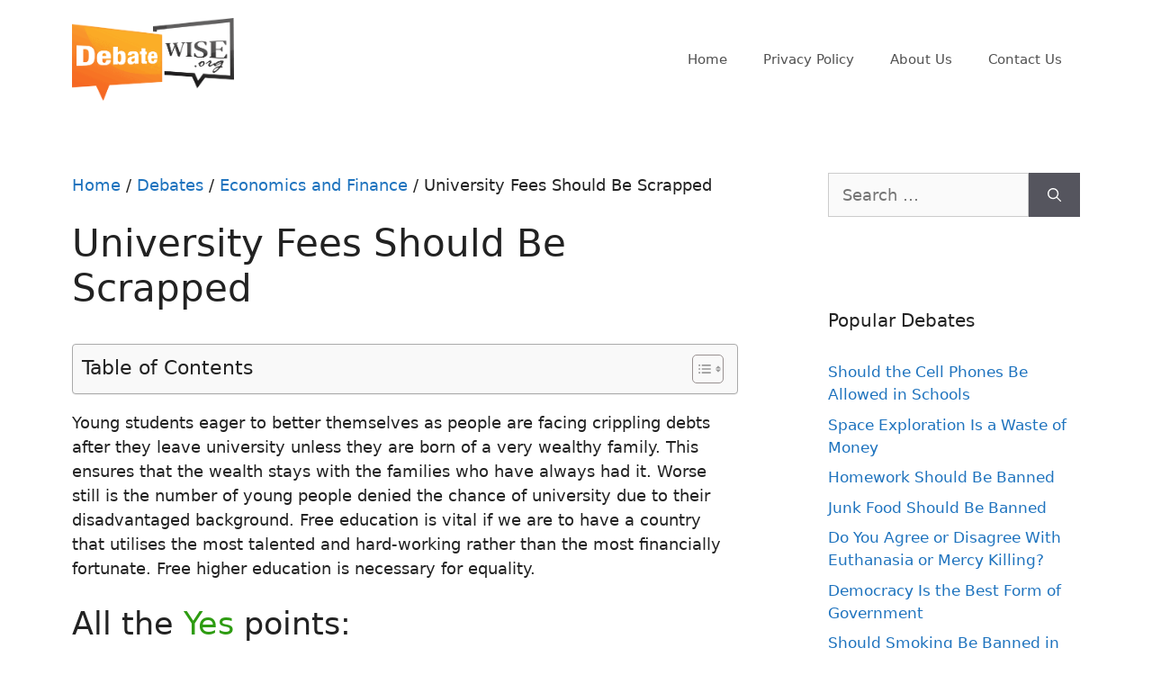

--- FILE ---
content_type: text/html; charset=UTF-8
request_url: https://debatewise.org/1315-university-fees-should-be-scrapped/
body_size: 54800
content:
<!DOCTYPE html>
<html lang="en-US">
<head>
	<meta charset="UTF-8">
	<meta http-equiv="x-dns-prefetch-control" content="on">
<link rel="dns-prefetch" href="//debatewise.org" />
<link rel="dns-prefetch" href="//fonts.googleapis.com" />
<link rel="dns-prefetch" href="//fonts.gstatic.com" />
<link rel="dns-prefetch" href="//ajax.googleapis.com" />
<link rel="dns-prefetch" href="//apis.google.com" />
<link rel="dns-prefetch" href="//google-analytics.com" />
<link rel="dns-prefetch" href="//www.google-analytics.com" />
<link rel="dns-prefetch" href="//ssl.google-analytics.com" />
<link rel="dns-prefetch" href="//youtube.com" />
<link rel="dns-prefetch" href="//api.pinterest.com" />
<link rel="dns-prefetch" href="//connect.facebook.net" />
<link rel="dns-prefetch" href="//platform.twitter.com" />
<link rel="dns-prefetch" href="//syndication.twitter.com" />
<link rel="dns-prefetch" href="//platform.instagram.com" />
<link rel="dns-prefetch" href="//s.gravatar.com" />
<link rel="dns-prefetch" href="//s0.wp.com" />
<link rel="dns-prefetch" href="//stats.wp.com" />
<link rel="dns-prefetch" href="//cdn.jsdelivr.net" />
<link rel="dns-prefetch" href="//use.typekit.net" /><meta name='robots' content='index, follow, max-image-preview:large, max-snippet:-1, max-video-preview:-1' />
<meta name="viewport" content="width=device-width, initial-scale=1">
	<!-- This site is optimized with the Yoast SEO plugin v23.4 - https://yoast.com/wordpress/plugins/seo/ -->
	<title>University Fees Should Be Scrapped - DebateWise</title>
	<meta name="description" content="Free higher education is necessary for equality. Or is it? Learn all the aspects of this issue so you can make up your mind." />
	<link rel="canonical" href="https://debatewise.org/1315-university-fees-should-be-scrapped/" />
	<meta property="og:locale" content="en_US" />
	<meta property="og:type" content="article" />
	<meta property="og:title" content="University Fees Should Be Scrapped - DebateWise" />
	<meta property="og:description" content="Free higher education is necessary for equality. Or is it? Learn all the aspects of this issue so you can make up your mind." />
	<meta property="og:url" content="https://debatewise.org/1315-university-fees-should-be-scrapped/" />
	<meta property="og:site_name" content="DebateWise" />
	<meta property="article:published_time" content="2009-11-05T13:08:00+00:00" />
	<meta property="article:modified_time" content="2020-07-09T18:07:52+00:00" />
	<meta name="author" content="Dave" />
	<meta name="twitter:card" content="summary_large_image" />
	<meta name="twitter:creator" content="@Debatewise" />
	<meta name="twitter:site" content="@Debatewise" />
	<meta name="twitter:label1" content="Written by" />
	<meta name="twitter:data1" content="Dave" />
	<meta name="twitter:label2" content="Est. reading time" />
	<meta name="twitter:data2" content="27 minutes" />
	<script type="application/ld+json" class="yoast-schema-graph">{"@context":"https://schema.org","@graph":[{"@type":"Article","@id":"https://debatewise.org/1315-university-fees-should-be-scrapped/#article","isPartOf":{"@id":"https://debatewise.org/1315-university-fees-should-be-scrapped/"},"author":{"name":"Dave","@id":"https://debatewise.org/#/schema/person/5034c3622c5b74a25d66a6c6d762a97e"},"headline":"University Fees Should Be Scrapped","datePublished":"2009-11-05T13:08:00+00:00","dateModified":"2020-07-09T18:07:52+00:00","mainEntityOfPage":{"@id":"https://debatewise.org/1315-university-fees-should-be-scrapped/"},"wordCount":5429,"commentCount":1,"publisher":{"@id":"https://debatewise.org/#organization"},"articleSection":["Debates","Economics and Finance","Education","Politics"],"inLanguage":"en-US","potentialAction":[{"@type":"CommentAction","name":"Comment","target":["https://debatewise.org/1315-university-fees-should-be-scrapped/#respond"]}]},{"@type":"WebPage","@id":"https://debatewise.org/1315-university-fees-should-be-scrapped/","url":"https://debatewise.org/1315-university-fees-should-be-scrapped/","name":"University Fees Should Be Scrapped - DebateWise","isPartOf":{"@id":"https://debatewise.org/#website"},"datePublished":"2009-11-05T13:08:00+00:00","dateModified":"2020-07-09T18:07:52+00:00","description":"Free higher education is necessary for equality. Or is it? Learn all the aspects of this issue so you can make up your mind.","breadcrumb":{"@id":"https://debatewise.org/1315-university-fees-should-be-scrapped/#breadcrumb"},"inLanguage":"en-US","potentialAction":[{"@type":"ReadAction","target":["https://debatewise.org/1315-university-fees-should-be-scrapped/"]}]},{"@type":"BreadcrumbList","@id":"https://debatewise.org/1315-university-fees-should-be-scrapped/#breadcrumb","itemListElement":[{"@type":"ListItem","position":1,"name":"Home","item":"https://debatewise.org/"},{"@type":"ListItem","position":2,"name":"Debates","item":"https://debatewise.org/debates/"},{"@type":"ListItem","position":3,"name":"Economics and Finance","item":"https://debatewise.org/debates/finance/"},{"@type":"ListItem","position":4,"name":"University Fees Should Be Scrapped"}]},{"@type":"WebSite","@id":"https://debatewise.org/#website","url":"https://debatewise.org/","name":"DebateWise","description":"DebateWise.org is an online database of expert-curated debates on popular topics.","publisher":{"@id":"https://debatewise.org/#organization"},"potentialAction":[{"@type":"SearchAction","target":{"@type":"EntryPoint","urlTemplate":"https://debatewise.org/?s={search_term_string}"},"query-input":{"@type":"PropertyValueSpecification","valueRequired":true,"valueName":"search_term_string"}}],"inLanguage":"en-US"},{"@type":"Organization","@id":"https://debatewise.org/#organization","name":"Debate Wise","url":"https://debatewise.org/","logo":{"@type":"ImageObject","inLanguage":"en-US","@id":"https://debatewise.org/#/schema/logo/image/","url":"http://debatewise.org/wp-content/uploads/debatewise-logo.png","contentUrl":"http://debatewise.org/wp-content/uploads/debatewise-logo.png","width":423,"height":217,"caption":"Debate Wise"},"image":{"@id":"https://debatewise.org/#/schema/logo/image/"},"sameAs":["https://x.com/Debatewise"]},{"@type":"Person","@id":"https://debatewise.org/#/schema/person/5034c3622c5b74a25d66a6c6d762a97e","name":"Dave"}]}</script>
	<!-- / Yoast SEO plugin. -->


<link rel='dns-prefetch' href='//scripts.mediavine.com' />
<link rel="alternate" type="application/rss+xml" title="DebateWise &raquo; Feed" href="https://debatewise.org/feed/" />
<link rel="alternate" type="application/rss+xml" title="DebateWise &raquo; Comments Feed" href="https://debatewise.org/comments/feed/" />
<link rel="alternate" type="application/rss+xml" title="DebateWise &raquo; University Fees Should Be Scrapped Comments Feed" href="https://debatewise.org/1315-university-fees-should-be-scrapped/feed/" />
		<!-- This site uses the Google Analytics by MonsterInsights plugin v9.11.1 - Using Analytics tracking - https://www.monsterinsights.com/ -->
							<script src="//www.googletagmanager.com/gtag/js?id=G-ZEX9EGC6XK"  data-cfasync="false" data-wpfc-render="false" async></script>
			<script data-cfasync="false" data-wpfc-render="false">
				var mi_version = '9.11.1';
				var mi_track_user = true;
				var mi_no_track_reason = '';
								var MonsterInsightsDefaultLocations = {"page_location":"https:\/\/debatewise.org\/1315-university-fees-should-be-scrapped\/"};
								if ( typeof MonsterInsightsPrivacyGuardFilter === 'function' ) {
					var MonsterInsightsLocations = (typeof MonsterInsightsExcludeQuery === 'object') ? MonsterInsightsPrivacyGuardFilter( MonsterInsightsExcludeQuery ) : MonsterInsightsPrivacyGuardFilter( MonsterInsightsDefaultLocations );
				} else {
					var MonsterInsightsLocations = (typeof MonsterInsightsExcludeQuery === 'object') ? MonsterInsightsExcludeQuery : MonsterInsightsDefaultLocations;
				}

								var disableStrs = [
										'ga-disable-G-ZEX9EGC6XK',
									];

				/* Function to detect opted out users */
				function __gtagTrackerIsOptedOut() {
					for (var index = 0; index < disableStrs.length; index++) {
						if (document.cookie.indexOf(disableStrs[index] + '=true') > -1) {
							return true;
						}
					}

					return false;
				}

				/* Disable tracking if the opt-out cookie exists. */
				if (__gtagTrackerIsOptedOut()) {
					for (var index = 0; index < disableStrs.length; index++) {
						window[disableStrs[index]] = true;
					}
				}

				/* Opt-out function */
				function __gtagTrackerOptout() {
					for (var index = 0; index < disableStrs.length; index++) {
						document.cookie = disableStrs[index] + '=true; expires=Thu, 31 Dec 2099 23:59:59 UTC; path=/';
						window[disableStrs[index]] = true;
					}
				}

				if ('undefined' === typeof gaOptout) {
					function gaOptout() {
						__gtagTrackerOptout();
					}
				}
								window.dataLayer = window.dataLayer || [];

				window.MonsterInsightsDualTracker = {
					helpers: {},
					trackers: {},
				};
				if (mi_track_user) {
					function __gtagDataLayer() {
						dataLayer.push(arguments);
					}

					function __gtagTracker(type, name, parameters) {
						if (!parameters) {
							parameters = {};
						}

						if (parameters.send_to) {
							__gtagDataLayer.apply(null, arguments);
							return;
						}

						if (type === 'event') {
														parameters.send_to = monsterinsights_frontend.v4_id;
							var hookName = name;
							if (typeof parameters['event_category'] !== 'undefined') {
								hookName = parameters['event_category'] + ':' + name;
							}

							if (typeof MonsterInsightsDualTracker.trackers[hookName] !== 'undefined') {
								MonsterInsightsDualTracker.trackers[hookName](parameters);
							} else {
								__gtagDataLayer('event', name, parameters);
							}
							
						} else {
							__gtagDataLayer.apply(null, arguments);
						}
					}

					__gtagTracker('js', new Date());
					__gtagTracker('set', {
						'developer_id.dZGIzZG': true,
											});
					if ( MonsterInsightsLocations.page_location ) {
						__gtagTracker('set', MonsterInsightsLocations);
					}
										__gtagTracker('config', 'G-ZEX9EGC6XK', {"forceSSL":"true","link_attribution":"true"} );
										window.gtag = __gtagTracker;										(function () {
						/* https://developers.google.com/analytics/devguides/collection/analyticsjs/ */
						/* ga and __gaTracker compatibility shim. */
						var noopfn = function () {
							return null;
						};
						var newtracker = function () {
							return new Tracker();
						};
						var Tracker = function () {
							return null;
						};
						var p = Tracker.prototype;
						p.get = noopfn;
						p.set = noopfn;
						p.send = function () {
							var args = Array.prototype.slice.call(arguments);
							args.unshift('send');
							__gaTracker.apply(null, args);
						};
						var __gaTracker = function () {
							var len = arguments.length;
							if (len === 0) {
								return;
							}
							var f = arguments[len - 1];
							if (typeof f !== 'object' || f === null || typeof f.hitCallback !== 'function') {
								if ('send' === arguments[0]) {
									var hitConverted, hitObject = false, action;
									if ('event' === arguments[1]) {
										if ('undefined' !== typeof arguments[3]) {
											hitObject = {
												'eventAction': arguments[3],
												'eventCategory': arguments[2],
												'eventLabel': arguments[4],
												'value': arguments[5] ? arguments[5] : 1,
											}
										}
									}
									if ('pageview' === arguments[1]) {
										if ('undefined' !== typeof arguments[2]) {
											hitObject = {
												'eventAction': 'page_view',
												'page_path': arguments[2],
											}
										}
									}
									if (typeof arguments[2] === 'object') {
										hitObject = arguments[2];
									}
									if (typeof arguments[5] === 'object') {
										Object.assign(hitObject, arguments[5]);
									}
									if ('undefined' !== typeof arguments[1].hitType) {
										hitObject = arguments[1];
										if ('pageview' === hitObject.hitType) {
											hitObject.eventAction = 'page_view';
										}
									}
									if (hitObject) {
										action = 'timing' === arguments[1].hitType ? 'timing_complete' : hitObject.eventAction;
										hitConverted = mapArgs(hitObject);
										__gtagTracker('event', action, hitConverted);
									}
								}
								return;
							}

							function mapArgs(args) {
								var arg, hit = {};
								var gaMap = {
									'eventCategory': 'event_category',
									'eventAction': 'event_action',
									'eventLabel': 'event_label',
									'eventValue': 'event_value',
									'nonInteraction': 'non_interaction',
									'timingCategory': 'event_category',
									'timingVar': 'name',
									'timingValue': 'value',
									'timingLabel': 'event_label',
									'page': 'page_path',
									'location': 'page_location',
									'title': 'page_title',
									'referrer' : 'page_referrer',
								};
								for (arg in args) {
																		if (!(!args.hasOwnProperty(arg) || !gaMap.hasOwnProperty(arg))) {
										hit[gaMap[arg]] = args[arg];
									} else {
										hit[arg] = args[arg];
									}
								}
								return hit;
							}

							try {
								f.hitCallback();
							} catch (ex) {
							}
						};
						__gaTracker.create = newtracker;
						__gaTracker.getByName = newtracker;
						__gaTracker.getAll = function () {
							return [];
						};
						__gaTracker.remove = noopfn;
						__gaTracker.loaded = true;
						window['__gaTracker'] = __gaTracker;
					})();
									} else {
										console.log("");
					(function () {
						function __gtagTracker() {
							return null;
						}

						window['__gtagTracker'] = __gtagTracker;
						window['gtag'] = __gtagTracker;
					})();
									}
			</script>
							<!-- / Google Analytics by MonsterInsights -->
		<script>
window._wpemojiSettings = {"baseUrl":"https:\/\/s.w.org\/images\/core\/emoji\/15.0.3\/72x72\/","ext":".png","svgUrl":"https:\/\/s.w.org\/images\/core\/emoji\/15.0.3\/svg\/","svgExt":".svg","source":{"concatemoji":"https:\/\/debatewise.org\/wp-includes\/js\/wp-emoji-release.min.js?ver=6.6.4"}};
/*! This file is auto-generated */
!function(i,n){var o,s,e;function c(e){try{var t={supportTests:e,timestamp:(new Date).valueOf()};sessionStorage.setItem(o,JSON.stringify(t))}catch(e){}}function p(e,t,n){e.clearRect(0,0,e.canvas.width,e.canvas.height),e.fillText(t,0,0);var t=new Uint32Array(e.getImageData(0,0,e.canvas.width,e.canvas.height).data),r=(e.clearRect(0,0,e.canvas.width,e.canvas.height),e.fillText(n,0,0),new Uint32Array(e.getImageData(0,0,e.canvas.width,e.canvas.height).data));return t.every(function(e,t){return e===r[t]})}function u(e,t,n){switch(t){case"flag":return n(e,"\ud83c\udff3\ufe0f\u200d\u26a7\ufe0f","\ud83c\udff3\ufe0f\u200b\u26a7\ufe0f")?!1:!n(e,"\ud83c\uddfa\ud83c\uddf3","\ud83c\uddfa\u200b\ud83c\uddf3")&&!n(e,"\ud83c\udff4\udb40\udc67\udb40\udc62\udb40\udc65\udb40\udc6e\udb40\udc67\udb40\udc7f","\ud83c\udff4\u200b\udb40\udc67\u200b\udb40\udc62\u200b\udb40\udc65\u200b\udb40\udc6e\u200b\udb40\udc67\u200b\udb40\udc7f");case"emoji":return!n(e,"\ud83d\udc26\u200d\u2b1b","\ud83d\udc26\u200b\u2b1b")}return!1}function f(e,t,n){var r="undefined"!=typeof WorkerGlobalScope&&self instanceof WorkerGlobalScope?new OffscreenCanvas(300,150):i.createElement("canvas"),a=r.getContext("2d",{willReadFrequently:!0}),o=(a.textBaseline="top",a.font="600 32px Arial",{});return e.forEach(function(e){o[e]=t(a,e,n)}),o}function t(e){var t=i.createElement("script");t.src=e,t.defer=!0,i.head.appendChild(t)}"undefined"!=typeof Promise&&(o="wpEmojiSettingsSupports",s=["flag","emoji"],n.supports={everything:!0,everythingExceptFlag:!0},e=new Promise(function(e){i.addEventListener("DOMContentLoaded",e,{once:!0})}),new Promise(function(t){var n=function(){try{var e=JSON.parse(sessionStorage.getItem(o));if("object"==typeof e&&"number"==typeof e.timestamp&&(new Date).valueOf()<e.timestamp+604800&&"object"==typeof e.supportTests)return e.supportTests}catch(e){}return null}();if(!n){if("undefined"!=typeof Worker&&"undefined"!=typeof OffscreenCanvas&&"undefined"!=typeof URL&&URL.createObjectURL&&"undefined"!=typeof Blob)try{var e="postMessage("+f.toString()+"("+[JSON.stringify(s),u.toString(),p.toString()].join(",")+"));",r=new Blob([e],{type:"text/javascript"}),a=new Worker(URL.createObjectURL(r),{name:"wpTestEmojiSupports"});return void(a.onmessage=function(e){c(n=e.data),a.terminate(),t(n)})}catch(e){}c(n=f(s,u,p))}t(n)}).then(function(e){for(var t in e)n.supports[t]=e[t],n.supports.everything=n.supports.everything&&n.supports[t],"flag"!==t&&(n.supports.everythingExceptFlag=n.supports.everythingExceptFlag&&n.supports[t]);n.supports.everythingExceptFlag=n.supports.everythingExceptFlag&&!n.supports.flag,n.DOMReady=!1,n.readyCallback=function(){n.DOMReady=!0}}).then(function(){return e}).then(function(){var e;n.supports.everything||(n.readyCallback(),(e=n.source||{}).concatemoji?t(e.concatemoji):e.wpemoji&&e.twemoji&&(t(e.twemoji),t(e.wpemoji)))}))}((window,document),window._wpemojiSettings);
</script>

<link rel='stylesheet' id='genesis-blocks-style-css-css' href='https://debatewise.org/wp-content/plugins/genesis-blocks/dist/style-blocks.build.css?ver=1720712141' media='all' />
<style id='wp-emoji-styles-inline-css'>

	img.wp-smiley, img.emoji {
		display: inline !important;
		border: none !important;
		box-shadow: none !important;
		height: 1em !important;
		width: 1em !important;
		margin: 0 0.07em !important;
		vertical-align: -0.1em !important;
		background: none !important;
		padding: 0 !important;
	}
</style>
<style id='wp-block-library-inline-css'>
:root{--wp-admin-theme-color:#007cba;--wp-admin-theme-color--rgb:0,124,186;--wp-admin-theme-color-darker-10:#006ba1;--wp-admin-theme-color-darker-10--rgb:0,107,161;--wp-admin-theme-color-darker-20:#005a87;--wp-admin-theme-color-darker-20--rgb:0,90,135;--wp-admin-border-width-focus:2px;--wp-block-synced-color:#7a00df;--wp-block-synced-color--rgb:122,0,223;--wp-bound-block-color:var(--wp-block-synced-color)}@media (min-resolution:192dpi){:root{--wp-admin-border-width-focus:1.5px}}.wp-element-button{cursor:pointer}:root{--wp--preset--font-size--normal:16px;--wp--preset--font-size--huge:42px}:root .has-very-light-gray-background-color{background-color:#eee}:root .has-very-dark-gray-background-color{background-color:#313131}:root .has-very-light-gray-color{color:#eee}:root .has-very-dark-gray-color{color:#313131}:root .has-vivid-green-cyan-to-vivid-cyan-blue-gradient-background{background:linear-gradient(135deg,#00d084,#0693e3)}:root .has-purple-crush-gradient-background{background:linear-gradient(135deg,#34e2e4,#4721fb 50%,#ab1dfe)}:root .has-hazy-dawn-gradient-background{background:linear-gradient(135deg,#faaca8,#dad0ec)}:root .has-subdued-olive-gradient-background{background:linear-gradient(135deg,#fafae1,#67a671)}:root .has-atomic-cream-gradient-background{background:linear-gradient(135deg,#fdd79a,#004a59)}:root .has-nightshade-gradient-background{background:linear-gradient(135deg,#330968,#31cdcf)}:root .has-midnight-gradient-background{background:linear-gradient(135deg,#020381,#2874fc)}.has-regular-font-size{font-size:1em}.has-larger-font-size{font-size:2.625em}.has-normal-font-size{font-size:var(--wp--preset--font-size--normal)}.has-huge-font-size{font-size:var(--wp--preset--font-size--huge)}.has-text-align-center{text-align:center}.has-text-align-left{text-align:left}.has-text-align-right{text-align:right}#end-resizable-editor-section{display:none}.aligncenter{clear:both}.items-justified-left{justify-content:flex-start}.items-justified-center{justify-content:center}.items-justified-right{justify-content:flex-end}.items-justified-space-between{justify-content:space-between}.screen-reader-text{border:0;clip:rect(1px,1px,1px,1px);clip-path:inset(50%);height:1px;margin:-1px;overflow:hidden;padding:0;position:absolute;width:1px;word-wrap:normal!important}.screen-reader-text:focus{background-color:#ddd;clip:auto!important;clip-path:none;color:#444;display:block;font-size:1em;height:auto;left:5px;line-height:normal;padding:15px 23px 14px;text-decoration:none;top:5px;width:auto;z-index:100000}html :where(.has-border-color){border-style:solid}html :where([style*=border-top-color]){border-top-style:solid}html :where([style*=border-right-color]){border-right-style:solid}html :where([style*=border-bottom-color]){border-bottom-style:solid}html :where([style*=border-left-color]){border-left-style:solid}html :where([style*=border-width]){border-style:solid}html :where([style*=border-top-width]){border-top-style:solid}html :where([style*=border-right-width]){border-right-style:solid}html :where([style*=border-bottom-width]){border-bottom-style:solid}html :where([style*=border-left-width]){border-left-style:solid}html :where(img[class*=wp-image-]){height:auto;max-width:100%}:where(figure){margin:0 0 1em}html :where(.is-position-sticky){--wp-admin--admin-bar--position-offset:var(--wp-admin--admin-bar--height,0px)}@media screen and (max-width:600px){html :where(.is-position-sticky){--wp-admin--admin-bar--position-offset:0px}}
</style>
<link rel='stylesheet' id='kb-style-css-css' href='https://debatewise.org/wp-content/plugins/kingblocks/dist/blocks.style.build.css?ver=6.6.4' media='all' />
<link rel='stylesheet' id='kb-fontawesome-css-css' href='https://debatewise.org/wp-content/plugins/kingblocks/dist/assets/css/fontawesome.min.css?ver=6.6.4' media='all' />
<style id='classic-theme-styles-inline-css'>
/*! This file is auto-generated */
.wp-block-button__link{color:#fff;background-color:#32373c;border-radius:9999px;box-shadow:none;text-decoration:none;padding:calc(.667em + 2px) calc(1.333em + 2px);font-size:1.125em}.wp-block-file__button{background:#32373c;color:#fff;text-decoration:none}
</style>
<link rel='stylesheet' id='jquery-smooth-scroll-css' href='https://debatewise.org/wp-content/plugins/jquery-smooth-scroll/css/style.css?ver=6.6.4' media='all' />
<link rel='stylesheet' id='animate-css' href='https://debatewise.org/wp-content/plugins/kingblocks/dist/assets/css/animate.css?ver=3.5.2' media='all' />
<link rel='stylesheet' id='magnific-popup-css' href='https://debatewise.org/wp-content/plugins/kingblocks/dist/assets/css/magnific-popup.css?ver=0.9.6' media='all' />
<link rel='stylesheet' id='leaflet-css' href='https://debatewise.org/wp-content/plugins/kingblocks/dist/assets/css/leaflet.css?ver=1.3.3' media='all' />
<link rel='stylesheet' id='wpdiscuz-frontend-css-css' href='https://debatewise.org/wp-content/plugins/wpdiscuz/themes/default/style.css?ver=7.6.24' media='all' />
<style id='wpdiscuz-frontend-css-inline-css'>
 #wpdcom .wpd-blog-administrator .wpd-comment-label{color:#ffffff;background-color:#00B38F;border:none}#wpdcom .wpd-blog-administrator .wpd-comment-author, #wpdcom .wpd-blog-administrator .wpd-comment-author a{color:#00B38F}#wpdcom.wpd-layout-1 .wpd-comment .wpd-blog-administrator .wpd-avatar img{border-color:#00B38F}#wpdcom.wpd-layout-2 .wpd-comment.wpd-reply .wpd-comment-wrap.wpd-blog-administrator{border-left:3px solid #00B38F}#wpdcom.wpd-layout-2 .wpd-comment .wpd-blog-administrator .wpd-avatar img{border-bottom-color:#00B38F}#wpdcom.wpd-layout-3 .wpd-blog-administrator .wpd-comment-subheader{border-top:1px dashed #00B38F}#wpdcom.wpd-layout-3 .wpd-reply .wpd-blog-administrator .wpd-comment-right{border-left:1px solid #00B38F}#wpdcom .wpd-blog-editor .wpd-comment-label{color:#ffffff;background-color:#00B38F;border:none}#wpdcom .wpd-blog-editor .wpd-comment-author, #wpdcom .wpd-blog-editor .wpd-comment-author a{color:#00B38F}#wpdcom.wpd-layout-1 .wpd-comment .wpd-blog-editor .wpd-avatar img{border-color:#00B38F}#wpdcom.wpd-layout-2 .wpd-comment.wpd-reply .wpd-comment-wrap.wpd-blog-editor{border-left:3px solid #00B38F}#wpdcom.wpd-layout-2 .wpd-comment .wpd-blog-editor .wpd-avatar img{border-bottom-color:#00B38F}#wpdcom.wpd-layout-3 .wpd-blog-editor .wpd-comment-subheader{border-top:1px dashed #00B38F}#wpdcom.wpd-layout-3 .wpd-reply .wpd-blog-editor .wpd-comment-right{border-left:1px solid #00B38F}#wpdcom .wpd-blog-author .wpd-comment-label{color:#ffffff;background-color:#00B38F;border:none}#wpdcom .wpd-blog-author .wpd-comment-author, #wpdcom .wpd-blog-author .wpd-comment-author a{color:#00B38F}#wpdcom.wpd-layout-1 .wpd-comment .wpd-blog-author .wpd-avatar img{border-color:#00B38F}#wpdcom.wpd-layout-2 .wpd-comment .wpd-blog-author .wpd-avatar img{border-bottom-color:#00B38F}#wpdcom.wpd-layout-3 .wpd-blog-author .wpd-comment-subheader{border-top:1px dashed #00B38F}#wpdcom.wpd-layout-3 .wpd-reply .wpd-blog-author .wpd-comment-right{border-left:1px solid #00B38F}#wpdcom .wpd-blog-contributor .wpd-comment-label{color:#ffffff;background-color:#00B38F;border:none}#wpdcom .wpd-blog-contributor .wpd-comment-author, #wpdcom .wpd-blog-contributor .wpd-comment-author a{color:#00B38F}#wpdcom.wpd-layout-1 .wpd-comment .wpd-blog-contributor .wpd-avatar img{border-color:#00B38F}#wpdcom.wpd-layout-2 .wpd-comment .wpd-blog-contributor .wpd-avatar img{border-bottom-color:#00B38F}#wpdcom.wpd-layout-3 .wpd-blog-contributor .wpd-comment-subheader{border-top:1px dashed #00B38F}#wpdcom.wpd-layout-3 .wpd-reply .wpd-blog-contributor .wpd-comment-right{border-left:1px solid #00B38F}#wpdcom .wpd-blog-subscriber .wpd-comment-label{color:#ffffff;background-color:#00B38F;border:none}#wpdcom .wpd-blog-subscriber .wpd-comment-author, #wpdcom .wpd-blog-subscriber .wpd-comment-author a{color:#00B38F}#wpdcom.wpd-layout-2 .wpd-comment .wpd-blog-subscriber .wpd-avatar img{border-bottom-color:#00B38F}#wpdcom.wpd-layout-3 .wpd-blog-subscriber .wpd-comment-subheader{border-top:1px dashed #00B38F}#wpdcom .wpd-blog-super_admin .wpd-comment-label{color:#ffffff;background-color:#00B38F;border:none}#wpdcom .wpd-blog-super_admin .wpd-comment-author, #wpdcom .wpd-blog-super_admin .wpd-comment-author a{color:#00B38F}#wpdcom.wpd-layout-1 .wpd-comment .wpd-blog-super_admin .wpd-avatar img{border-color:#00B38F}#wpdcom.wpd-layout-2 .wpd-comment .wpd-blog-super_admin .wpd-avatar img{border-bottom-color:#00B38F}#wpdcom.wpd-layout-3 .wpd-blog-super_admin .wpd-comment-subheader{border-top:1px dashed #00B38F}#wpdcom.wpd-layout-3 .wpd-reply .wpd-blog-super_admin .wpd-comment-right{border-left:1px solid #00B38F}#wpdcom .wpd-blog-wpseo_manager .wpd-comment-label{color:#ffffff;background-color:#00B38F;border:none}#wpdcom .wpd-blog-wpseo_manager .wpd-comment-author, #wpdcom .wpd-blog-wpseo_manager .wpd-comment-author a{color:#00B38F}#wpdcom.wpd-layout-1 .wpd-comment .wpd-blog-wpseo_manager .wpd-avatar img{border-color:#00B38F}#wpdcom.wpd-layout-2 .wpd-comment .wpd-blog-wpseo_manager .wpd-avatar img{border-bottom-color:#00B38F}#wpdcom.wpd-layout-3 .wpd-blog-wpseo_manager .wpd-comment-subheader{border-top:1px dashed #00B38F}#wpdcom.wpd-layout-3 .wpd-reply .wpd-blog-wpseo_manager .wpd-comment-right{border-left:1px solid #00B38F}#wpdcom .wpd-blog-wpseo_editor .wpd-comment-label{color:#ffffff;background-color:#00B38F;border:none}#wpdcom .wpd-blog-wpseo_editor .wpd-comment-author, #wpdcom .wpd-blog-wpseo_editor .wpd-comment-author a{color:#00B38F}#wpdcom.wpd-layout-1 .wpd-comment .wpd-blog-wpseo_editor .wpd-avatar img{border-color:#00B38F}#wpdcom.wpd-layout-2 .wpd-comment .wpd-blog-wpseo_editor .wpd-avatar img{border-bottom-color:#00B38F}#wpdcom.wpd-layout-3 .wpd-blog-wpseo_editor .wpd-comment-subheader{border-top:1px dashed #00B38F}#wpdcom.wpd-layout-3 .wpd-reply .wpd-blog-wpseo_editor .wpd-comment-right{border-left:1px solid #00B38F}#wpdcom .wpd-blog-post_author .wpd-comment-label{color:#ffffff;background-color:#00B38F;border:none}#wpdcom .wpd-blog-post_author .wpd-comment-author, #wpdcom .wpd-blog-post_author .wpd-comment-author a{color:#00B38F}#wpdcom .wpd-blog-post_author .wpd-avatar img{border-color:#00B38F}#wpdcom.wpd-layout-1 .wpd-comment .wpd-blog-post_author .wpd-avatar img{border-color:#00B38F}#wpdcom.wpd-layout-2 .wpd-comment.wpd-reply .wpd-comment-wrap.wpd-blog-post_author{border-left:3px solid #00B38F}#wpdcom.wpd-layout-2 .wpd-comment .wpd-blog-post_author .wpd-avatar img{border-bottom-color:#00B38F}#wpdcom.wpd-layout-3 .wpd-blog-post_author .wpd-comment-subheader{border-top:1px dashed #00B38F}#wpdcom.wpd-layout-3 .wpd-reply .wpd-blog-post_author .wpd-comment-right{border-left:1px solid #00B38F}#wpdcom .wpd-blog-guest .wpd-comment-label{color:#ffffff;background-color:#00B38F;border:none}#wpdcom .wpd-blog-guest .wpd-comment-author, #wpdcom .wpd-blog-guest .wpd-comment-author a{color:#00B38F}#wpdcom.wpd-layout-3 .wpd-blog-guest .wpd-comment-subheader{border-top:1px dashed #00B38F}#comments, #respond, .comments-area, #wpdcom{}#wpdcom .ql-editor > *{color:#777777}#wpdcom .ql-editor::before{}#wpdcom .ql-toolbar{border:1px solid #DDDDDD;border-top:none}#wpdcom .ql-container{border:1px solid #DDDDDD;border-bottom:none}#wpdcom .wpd-form-row .wpdiscuz-item input[type="text"], #wpdcom .wpd-form-row .wpdiscuz-item input[type="email"], #wpdcom .wpd-form-row .wpdiscuz-item input[type="url"], #wpdcom .wpd-form-row .wpdiscuz-item input[type="color"], #wpdcom .wpd-form-row .wpdiscuz-item input[type="date"], #wpdcom .wpd-form-row .wpdiscuz-item input[type="datetime"], #wpdcom .wpd-form-row .wpdiscuz-item input[type="datetime-local"], #wpdcom .wpd-form-row .wpdiscuz-item input[type="month"], #wpdcom .wpd-form-row .wpdiscuz-item input[type="number"], #wpdcom .wpd-form-row .wpdiscuz-item input[type="time"], #wpdcom textarea, #wpdcom select{border:1px solid #DDDDDD;color:#777777}#wpdcom .wpd-form-row .wpdiscuz-item textarea{border:1px solid #DDDDDD}#wpdcom input::placeholder, #wpdcom textarea::placeholder, #wpdcom input::-moz-placeholder, #wpdcom textarea::-webkit-input-placeholder{}#wpdcom .wpd-comment-text{color:#777777}#wpdcom .wpd-thread-head .wpd-thread-info{border-bottom:2px solid #00B38F}#wpdcom .wpd-thread-head .wpd-thread-info.wpd-reviews-tab svg{fill:#00B38F}#wpdcom .wpd-thread-head .wpdiscuz-user-settings{border-bottom:2px solid #00B38F}#wpdcom .wpd-thread-head .wpdiscuz-user-settings:hover{color:#00B38F}#wpdcom .wpd-comment .wpd-follow-link:hover{color:#00B38F}#wpdcom .wpd-comment-status .wpd-sticky{color:#00B38F}#wpdcom .wpd-thread-filter .wpdf-active{color:#00B38F;border-bottom-color:#00B38F}#wpdcom .wpd-comment-info-bar{border:1px dashed #33c3a6;background:#e6f8f4}#wpdcom .wpd-comment-info-bar .wpd-current-view i{color:#00B38F}#wpdcom .wpd-filter-view-all:hover{background:#00B38F}#wpdcom .wpdiscuz-item .wpdiscuz-rating > label{color:#DDDDDD}#wpdcom .wpdiscuz-item .wpdiscuz-rating:not(:checked) > label:hover, .wpdiscuz-rating:not(:checked) > label:hover ~ label{}#wpdcom .wpdiscuz-item .wpdiscuz-rating > input ~ label:hover, #wpdcom .wpdiscuz-item .wpdiscuz-rating > input:not(:checked) ~ label:hover ~ label, #wpdcom .wpdiscuz-item .wpdiscuz-rating > input:not(:checked) ~ label:hover ~ label{color:#FFED85}#wpdcom .wpdiscuz-item .wpdiscuz-rating > input:checked ~ label:hover, #wpdcom .wpdiscuz-item .wpdiscuz-rating > input:checked ~ label:hover, #wpdcom .wpdiscuz-item .wpdiscuz-rating > label:hover ~ input:checked ~ label, #wpdcom .wpdiscuz-item .wpdiscuz-rating > input:checked + label:hover ~ label, #wpdcom .wpdiscuz-item .wpdiscuz-rating > input:checked ~ label:hover ~ label, .wpd-custom-field .wcf-active-star, #wpdcom .wpdiscuz-item .wpdiscuz-rating > input:checked ~ label{color:#FFD700}#wpd-post-rating .wpd-rating-wrap .wpd-rating-stars svg .wpd-star{fill:#DDDDDD}#wpd-post-rating .wpd-rating-wrap .wpd-rating-stars svg .wpd-active{fill:#FFD700}#wpd-post-rating .wpd-rating-wrap .wpd-rate-starts svg .wpd-star{fill:#DDDDDD}#wpd-post-rating .wpd-rating-wrap .wpd-rate-starts:hover svg .wpd-star{fill:#FFED85}#wpd-post-rating.wpd-not-rated .wpd-rating-wrap .wpd-rate-starts svg:hover ~ svg .wpd-star{fill:#DDDDDD}.wpdiscuz-post-rating-wrap .wpd-rating .wpd-rating-wrap .wpd-rating-stars svg .wpd-star{fill:#DDDDDD}.wpdiscuz-post-rating-wrap .wpd-rating .wpd-rating-wrap .wpd-rating-stars svg .wpd-active{fill:#FFD700}#wpdcom .wpd-comment .wpd-follow-active{color:#ff7a00}#wpdcom .page-numbers{color:#555;border:#555 1px solid}#wpdcom span.current{background:#555}#wpdcom.wpd-layout-1 .wpd-new-loaded-comment > .wpd-comment-wrap > .wpd-comment-right{background:#FFFAD6}#wpdcom.wpd-layout-2 .wpd-new-loaded-comment.wpd-comment > .wpd-comment-wrap > .wpd-comment-right{background:#FFFAD6}#wpdcom.wpd-layout-2 .wpd-new-loaded-comment.wpd-comment.wpd-reply > .wpd-comment-wrap > .wpd-comment-right{background:transparent}#wpdcom.wpd-layout-2 .wpd-new-loaded-comment.wpd-comment.wpd-reply > .wpd-comment-wrap{background:#FFFAD6}#wpdcom.wpd-layout-3 .wpd-new-loaded-comment.wpd-comment > .wpd-comment-wrap > .wpd-comment-right{background:#FFFAD6}#wpdcom .wpd-follow:hover i, #wpdcom .wpd-unfollow:hover i, #wpdcom .wpd-comment .wpd-follow-active:hover i{color:#00B38F}#wpdcom .wpdiscuz-readmore{cursor:pointer;color:#00B38F}.wpd-custom-field .wcf-pasiv-star, #wpcomm .wpdiscuz-item .wpdiscuz-rating > label{color:#DDDDDD}.wpd-wrapper .wpd-list-item.wpd-active{border-top:3px solid #00B38F}#wpdcom.wpd-layout-2 .wpd-comment.wpd-reply.wpd-unapproved-comment .wpd-comment-wrap{border-left:3px solid #FFFAD6}#wpdcom.wpd-layout-3 .wpd-comment.wpd-reply.wpd-unapproved-comment .wpd-comment-right{border-left:1px solid #FFFAD6}#wpdcom .wpd-prim-button{background-color:#555555;color:#FFFFFF}#wpdcom .wpd_label__check i.wpdicon-on{color:#555555;border:1px solid #aaaaaa}#wpd-bubble-wrapper #wpd-bubble-all-comments-count{color:#1DB99A}#wpd-bubble-wrapper > div{background-color:#1DB99A}#wpd-bubble-wrapper > #wpd-bubble #wpd-bubble-add-message{background-color:#1DB99A}#wpd-bubble-wrapper > #wpd-bubble #wpd-bubble-add-message::before{border-left-color:#1DB99A;border-right-color:#1DB99A}#wpd-bubble-wrapper.wpd-right-corner > #wpd-bubble #wpd-bubble-add-message::before{border-left-color:#1DB99A;border-right-color:#1DB99A}.wpd-inline-icon-wrapper path.wpd-inline-icon-first{fill:#1DB99A}.wpd-inline-icon-count{background-color:#1DB99A}.wpd-inline-icon-count::before{border-right-color:#1DB99A}.wpd-inline-form-wrapper::before{border-bottom-color:#1DB99A}.wpd-inline-form-question{background-color:#1DB99A}.wpd-inline-form{background-color:#1DB99A}.wpd-last-inline-comments-wrapper{border-color:#1DB99A}.wpd-last-inline-comments-wrapper::before{border-bottom-color:#1DB99A}.wpd-last-inline-comments-wrapper .wpd-view-all-inline-comments{background:#1DB99A}.wpd-last-inline-comments-wrapper .wpd-view-all-inline-comments:hover,.wpd-last-inline-comments-wrapper .wpd-view-all-inline-comments:active,.wpd-last-inline-comments-wrapper .wpd-view-all-inline-comments:focus{background-color:#1DB99A}#wpdcom .ql-snow .ql-tooltip[data-mode="link"]::before{content:"Enter link:"}#wpdcom .ql-snow .ql-tooltip.ql-editing a.ql-action::after{content:"Save"}.comments-area{width:auto;margin:0 auto}
</style>
<link rel='stylesheet' id='wpdiscuz-fa-css' href='https://debatewise.org/wp-content/plugins/wpdiscuz/assets/third-party/font-awesome-5.13.0/css/fa.min.css?ver=7.6.24' media='all' />
<link rel='stylesheet' id='wpdiscuz-combo-css-css' href='https://debatewise.org/wp-content/plugins/wpdiscuz/assets/css/wpdiscuz-combo.min.css?ver=6.6.4' media='all' />
<link rel='stylesheet' id='ez-toc-css' href='https://debatewise.org/wp-content/plugins/easy-table-of-contents/assets/css/screen.min.css?ver=2.0.69.1' media='all' />
<style id='ez-toc-inline-css'>
div#ez-toc-container .ez-toc-title {font-size: 120%;}div#ez-toc-container .ez-toc-title {font-weight: 500;}div#ez-toc-container ul li {font-size: 95%;}div#ez-toc-container ul li {font-weight: 500;}div#ez-toc-container nav ul ul li {font-size: 90%;}div#ez-toc-container {width: 100%;}
.ez-toc-container-direction {direction: ltr;}.ez-toc-counter ul{counter-reset: item ;}.ez-toc-counter nav ul li a::before {content: counters(item, '.', decimal) '. ';display: inline-block;counter-increment: item;flex-grow: 0;flex-shrink: 0;margin-right: .2em; float: left; }.ez-toc-widget-direction {direction: ltr;}.ez-toc-widget-container ul{counter-reset: item ;}.ez-toc-widget-container nav ul li a::before {content: counters(item, '.', decimal) '. ';display: inline-block;counter-increment: item;flex-grow: 0;flex-shrink: 0;margin-right: .2em; float: left; }
</style>
<link rel='stylesheet' id='generate-comments-css' href='https://debatewise.org/wp-content/themes/generatepress/assets/css/components/comments.min.css?ver=3.5.1' media='all' />
<link rel='stylesheet' id='generate-widget-areas-css' href='https://debatewise.org/wp-content/themes/generatepress/assets/css/components/widget-areas.min.css?ver=3.5.1' media='all' />
<link rel='stylesheet' id='generate-style-css' href='https://debatewise.org/wp-content/themes/generatepress/assets/css/main.min.css?ver=3.5.1' media='all' />
<style id='generate-style-inline-css'>
body{background-color:#ffffff;color:#222222;}a{color:#1e73be;}a:hover, a:focus, a:active{color:#000000;}.wp-block-group__inner-container{max-width:1200px;margin-left:auto;margin-right:auto;}.site-header .header-image{width:180px;}:root{--contrast:#222222;--contrast-2:#575760;--contrast-3:#b2b2be;--base:#f0f0f0;--base-2:#f7f8f9;--base-3:#ffffff;--accent:#1e73be;}:root .has-contrast-color{color:var(--contrast);}:root .has-contrast-background-color{background-color:var(--contrast);}:root .has-contrast-2-color{color:var(--contrast-2);}:root .has-contrast-2-background-color{background-color:var(--contrast-2);}:root .has-contrast-3-color{color:var(--contrast-3);}:root .has-contrast-3-background-color{background-color:var(--contrast-3);}:root .has-base-color{color:var(--base);}:root .has-base-background-color{background-color:var(--base);}:root .has-base-2-color{color:var(--base-2);}:root .has-base-2-background-color{background-color:var(--base-2);}:root .has-base-3-color{color:var(--base-3);}:root .has-base-3-background-color{background-color:var(--base-3);}:root .has-accent-color{color:var(--accent);}:root .has-accent-background-color{background-color:var(--accent);}body, button, input, select, textarea{font-family:-apple-system, system-ui, BlinkMacSystemFont, "Segoe UI", Helvetica, Arial, sans-serif, "Apple Color Emoji", "Segoe UI Emoji", "Segoe UI Symbol";font-size:18px;}body{line-height:1.5;}.entry-content > [class*="wp-block-"]:not(:last-child):not(.wp-block-heading){margin-bottom:1.5em;}.main-navigation .main-nav ul ul li a{font-size:14px;}.sidebar .widget, .footer-widgets .widget{font-size:17px;}@media (max-width:768px){h1{font-size:31px;}h2{font-size:27px;}h3{font-size:24px;}h4{font-size:22px;}h5{font-size:19px;}}.top-bar{background-color:#636363;color:#ffffff;}.top-bar a{color:#ffffff;}.top-bar a:hover{color:#303030;}.site-header{background-color:#ffffff;}.main-title a,.main-title a:hover{color:#222222;}.site-description{color:#757575;}.mobile-menu-control-wrapper .menu-toggle,.mobile-menu-control-wrapper .menu-toggle:hover,.mobile-menu-control-wrapper .menu-toggle:focus,.has-inline-mobile-toggle #site-navigation.toggled{background-color:rgba(0, 0, 0, 0.02);}.main-navigation,.main-navigation ul ul{background-color:#ffffff;}.main-navigation .main-nav ul li a, .main-navigation .menu-toggle, .main-navigation .menu-bar-items{color:#515151;}.main-navigation .main-nav ul li:not([class*="current-menu-"]):hover > a, .main-navigation .main-nav ul li:not([class*="current-menu-"]):focus > a, .main-navigation .main-nav ul li.sfHover:not([class*="current-menu-"]) > a, .main-navigation .menu-bar-item:hover > a, .main-navigation .menu-bar-item.sfHover > a{color:#7a8896;background-color:#ffffff;}button.menu-toggle:hover,button.menu-toggle:focus{color:#515151;}.main-navigation .main-nav ul li[class*="current-menu-"] > a{color:#7a8896;background-color:#ffffff;}.navigation-search input[type="search"],.navigation-search input[type="search"]:active, .navigation-search input[type="search"]:focus, .main-navigation .main-nav ul li.search-item.active > a, .main-navigation .menu-bar-items .search-item.active > a{color:#7a8896;background-color:#ffffff;}.main-navigation ul ul{background-color:#eaeaea;}.main-navigation .main-nav ul ul li a{color:#515151;}.main-navigation .main-nav ul ul li:not([class*="current-menu-"]):hover > a,.main-navigation .main-nav ul ul li:not([class*="current-menu-"]):focus > a, .main-navigation .main-nav ul ul li.sfHover:not([class*="current-menu-"]) > a{color:#7a8896;background-color:#eaeaea;}.main-navigation .main-nav ul ul li[class*="current-menu-"] > a{color:#7a8896;background-color:#eaeaea;}.separate-containers .inside-article, .separate-containers .comments-area, .separate-containers .page-header, .one-container .container, .separate-containers .paging-navigation, .inside-page-header{background-color:rgba(255,255,255,0);}.entry-title a{color:#222222;}.entry-title a:hover{color:#55555e;}.entry-meta{color:#595959;}.sidebar .widget{background-color:rgba(255,255,255,0);}.footer-widgets{background-color:#ffffff;}.footer-widgets .widget-title{color:#000000;}.site-info{color:#ffffff;background-color:#55555e;}.site-info a{color:#ffffff;}.site-info a:hover{color:#d3d3d3;}.footer-bar .widget_nav_menu .current-menu-item a{color:#d3d3d3;}input[type="text"],input[type="email"],input[type="url"],input[type="password"],input[type="search"],input[type="tel"],input[type="number"],textarea,select{color:#666666;background-color:#fafafa;border-color:#cccccc;}input[type="text"]:focus,input[type="email"]:focus,input[type="url"]:focus,input[type="password"]:focus,input[type="search"]:focus,input[type="tel"]:focus,input[type="number"]:focus,textarea:focus,select:focus{color:#666666;background-color:#ffffff;border-color:#bfbfbf;}button,html input[type="button"],input[type="reset"],input[type="submit"],a.button,a.wp-block-button__link:not(.has-background){color:#ffffff;background-color:#55555e;}button:hover,html input[type="button"]:hover,input[type="reset"]:hover,input[type="submit"]:hover,a.button:hover,button:focus,html input[type="button"]:focus,input[type="reset"]:focus,input[type="submit"]:focus,a.button:focus,a.wp-block-button__link:not(.has-background):active,a.wp-block-button__link:not(.has-background):focus,a.wp-block-button__link:not(.has-background):hover{color:#ffffff;background-color:#3f4047;}a.generate-back-to-top{background-color:rgba( 0,0,0,0.4 );color:#ffffff;}a.generate-back-to-top:hover,a.generate-back-to-top:focus{background-color:rgba( 0,0,0,0.6 );color:#ffffff;}:root{--gp-search-modal-bg-color:var(--base-3);--gp-search-modal-text-color:var(--contrast);--gp-search-modal-overlay-bg-color:rgba(0,0,0,0.2);}@media (max-width: 768px){.main-navigation .menu-bar-item:hover > a, .main-navigation .menu-bar-item.sfHover > a{background:none;color:#515151;}}.nav-below-header .main-navigation .inside-navigation.grid-container, .nav-above-header .main-navigation .inside-navigation.grid-container{padding:0px 20px 0px 20px;}.site-main .wp-block-group__inner-container{padding:40px;}.separate-containers .paging-navigation{padding-top:20px;padding-bottom:20px;}.entry-content .alignwide, body:not(.no-sidebar) .entry-content .alignfull{margin-left:-40px;width:calc(100% + 80px);max-width:calc(100% + 80px);}.rtl .menu-item-has-children .dropdown-menu-toggle{padding-left:20px;}.rtl .main-navigation .main-nav ul li.menu-item-has-children > a{padding-right:20px;}@media (max-width:768px){.separate-containers .inside-article, .separate-containers .comments-area, .separate-containers .page-header, .separate-containers .paging-navigation, .one-container .site-content, .inside-page-header{padding:30px;}.site-main .wp-block-group__inner-container{padding:30px;}.inside-top-bar{padding-right:30px;padding-left:30px;}.inside-header{padding-right:30px;padding-left:30px;}.widget-area .widget{padding-top:30px;padding-right:30px;padding-bottom:30px;padding-left:30px;}.footer-widgets-container{padding-top:30px;padding-right:30px;padding-bottom:30px;padding-left:30px;}.inside-site-info{padding-right:30px;padding-left:30px;}.entry-content .alignwide, body:not(.no-sidebar) .entry-content .alignfull{margin-left:-30px;width:calc(100% + 60px);max-width:calc(100% + 60px);}.one-container .site-main .paging-navigation{margin-bottom:20px;}}/* End cached CSS */.is-right-sidebar{width:30%;}.is-left-sidebar{width:30%;}.site-content .content-area{width:70%;}@media (max-width: 768px){.main-navigation .menu-toggle,.sidebar-nav-mobile:not(#sticky-placeholder){display:block;}.main-navigation ul,.gen-sidebar-nav,.main-navigation:not(.slideout-navigation):not(.toggled) .main-nav > ul,.has-inline-mobile-toggle #site-navigation .inside-navigation > *:not(.navigation-search):not(.main-nav){display:none;}.nav-align-right .inside-navigation,.nav-align-center .inside-navigation{justify-content:space-between;}.has-inline-mobile-toggle .mobile-menu-control-wrapper{display:flex;flex-wrap:wrap;}.has-inline-mobile-toggle .inside-header{flex-direction:row;text-align:left;flex-wrap:wrap;}.has-inline-mobile-toggle .header-widget,.has-inline-mobile-toggle #site-navigation{flex-basis:100%;}.nav-float-left .has-inline-mobile-toggle #site-navigation{order:10;}}
.dynamic-author-image-rounded{border-radius:100%;}.dynamic-featured-image, .dynamic-author-image{vertical-align:middle;}.one-container.blog .dynamic-content-template:not(:last-child), .one-container.archive .dynamic-content-template:not(:last-child){padding-bottom:0px;}.dynamic-entry-excerpt > p:last-child{margin-bottom:0px;}
</style>
<link rel='stylesheet' id='simple-social-icons-font-css' href='https://debatewise.org/wp-content/plugins/simple-social-icons/css/style.css?ver=3.0.2' media='all' />
<script src="https://debatewise.org/wp-content/plugins/google-analytics-for-wordpress/assets/js/frontend-gtag.min.js?ver=9.11.1" id="monsterinsights-frontend-script-js" async data-wp-strategy="async"></script>
<script data-cfasync="false" data-wpfc-render="false" id='monsterinsights-frontend-script-js-extra'>var monsterinsights_frontend = {"js_events_tracking":"true","download_extensions":"doc,pdf,ppt,zip,xls,docx,pptx,xlsx","inbound_paths":"[{\"path\":\"\\\/go\\\/\",\"label\":\"affiliate\"},{\"path\":\"\\\/recommend\\\/\",\"label\":\"affiliate\"}]","home_url":"https:\/\/debatewise.org","hash_tracking":"false","v4_id":"G-ZEX9EGC6XK"};</script>
<script src="https://debatewise.org/wp-includes/js/jquery/jquery.min.js?ver=3.7.1" id="jquery-core-js"></script>
<script src="https://debatewise.org/wp-includes/js/jquery/jquery-migrate.min.js?ver=3.4.1" id="jquery-migrate-js"></script>
<script async="async" data-noptimize="1" data-cfasync="false" src="https://scripts.mediavine.com/tags/debatewise-new-owner.js?ver=6.6.4" id="mv-script-wrapper-js"></script>
<script id="qubely_local_script-js-extra">
var qubely_urls = {"plugin":"https:\/\/debatewise.org\/wp-content\/plugins\/qubely\/","ajax":"https:\/\/debatewise.org\/wp-admin\/admin-ajax.php","nonce":"0e26c34cb7","actual_url":"debatewise.org"};
</script>
<script id="qubely_container_width-js-extra">
var qubely_container_width = {"sm":"540","md":"720","lg":"960","xl":"1140"};
</script>
<link rel="https://api.w.org/" href="https://debatewise.org/wp-json/" /><link rel="alternate" title="JSON" type="application/json" href="https://debatewise.org/wp-json/wp/v2/posts/7500" /><link rel="EditURI" type="application/rsd+xml" title="RSD" href="https://debatewise.org/xmlrpc.php?rsd" />
<meta name="generator" content="WordPress 6.6.4" />
<link rel='shortlink' href='https://debatewise.org/?p=7500' />
<link rel="alternate" title="oEmbed (JSON)" type="application/json+oembed" href="https://debatewise.org/wp-json/oembed/1.0/embed?url=https%3A%2F%2Fdebatewise.org%2F1315-university-fees-should-be-scrapped%2F" />
<link rel="alternate" title="oEmbed (XML)" type="text/xml+oembed" href="https://debatewise.org/wp-json/oembed/1.0/embed?url=https%3A%2F%2Fdebatewise.org%2F1315-university-fees-should-be-scrapped%2F&#038;format=xml" />
<style>.recentcomments a{display:inline !important;padding:0 !important;margin:0 !important;}</style><link rel="icon" href="https://debatewise.org/wp-content/uploads/debatewise-ico-75x75.jpg" sizes="32x32" />
<link rel="icon" href="https://debatewise.org/wp-content/uploads/debatewise-ico-200x150.jpg" sizes="192x192" />
<link rel="apple-touch-icon" href="https://debatewise.org/wp-content/uploads/debatewise-ico-200x150.jpg" />
<meta name="msapplication-TileImage" content="https://debatewise.org/wp-content/uploads/debatewise-ico.jpg" />
<style type="text/css"></style>		<style id="wp-custom-css">
			

.highlight_yes {
	background: #DAFBD2;
	padding:5px;
	margin-bottom:10px;
}

.highlight_no {
	background: #FAC7C7;
		padding:5px;
		margin-bottom:10px;
}

.highlight_point {
	color: #37b715;
	font-style: italic;
	padding-top: 10px;
}

.highlight_point_no {
	padding-top: 10px;
color: #ec090e;
	font-style: italic;
}

.search-box button {
	display:none !important;
}

#wp-block-search__input-1 {
	 max-width: 100% !important;
}

.totalpoll-container {
border-right: 1px solid #E2E2E2 !important;
border-top: 1px solid #E2E2E2 !important;
border-left: 1px solid #E2E2E2 !important;
border-bottom: 3px solid #E2E2E2 !important;
	padding: 5px 10px 0px 10px !important;
	margin-bottom:10px !important;
}



/* Mediavine fix  */
@media (min-width: 960px) {
    .content-sidebar .content {
        max-width: calc(100% - 340px);
    }
    .content-sidebar .sidebar {
        min-width: 300px !important;
    }
}

@media (min-width: 960px) {
    .page.content-sidebar .content {
        max-width: calc(100% - 340px);
    }
    .page.content-sidebar .sidebar {
        min-width: 300px !important;
    }
}

@media only screen and (max-width: 359px) {
.inside-article {padding: 30px 10px !important;}
}

a#scroll-to-top {margin-bottom: 90px;}
/* Mediavine fix */

		</style>
		</head>

<body class="post-template-default single single-post postid-7500 single-format-standard wp-custom-logo wp-embed-responsive post-image-below-header post-image-aligned-center sticky-menu-fade qubely qubely-frontend right-sidebar nav-float-right separate-containers header-aligned-left dropdown-hover" itemtype="https://schema.org/Blog" itemscope>
	<a class="screen-reader-text skip-link" href="#content" title="Skip to content">Skip to content</a>		<header class="site-header has-inline-mobile-toggle" id="masthead" aria-label="Site"  itemtype="https://schema.org/WPHeader" itemscope>
			<div class="inside-header grid-container">
				<div class="site-logo">
					<a href="https://debatewise.org/" rel="home">
						<img  class="header-image is-logo-image" alt="DebateWise" src="https://debatewise.org/wp-content/uploads/debatewise-logo.png" srcset="https://debatewise.org/wp-content/uploads/debatewise-logo.png 1x, http://debatewise.org/wp-content/uploads/debatewise-logo.png 2x" width="423" height="217" />
					</a>
				</div>	<nav class="main-navigation mobile-menu-control-wrapper" id="mobile-menu-control-wrapper" aria-label="Mobile Toggle">
				<button data-nav="site-navigation" class="menu-toggle" aria-controls="primary-menu" aria-expanded="false">
			<span class="gp-icon icon-menu-bars"><svg viewBox="0 0 512 512" aria-hidden="true" xmlns="http://www.w3.org/2000/svg" width="1em" height="1em"><path d="M0 96c0-13.255 10.745-24 24-24h464c13.255 0 24 10.745 24 24s-10.745 24-24 24H24c-13.255 0-24-10.745-24-24zm0 160c0-13.255 10.745-24 24-24h464c13.255 0 24 10.745 24 24s-10.745 24-24 24H24c-13.255 0-24-10.745-24-24zm0 160c0-13.255 10.745-24 24-24h464c13.255 0 24 10.745 24 24s-10.745 24-24 24H24c-13.255 0-24-10.745-24-24z" /></svg><svg viewBox="0 0 512 512" aria-hidden="true" xmlns="http://www.w3.org/2000/svg" width="1em" height="1em"><path d="M71.029 71.029c9.373-9.372 24.569-9.372 33.942 0L256 222.059l151.029-151.03c9.373-9.372 24.569-9.372 33.942 0 9.372 9.373 9.372 24.569 0 33.942L289.941 256l151.03 151.029c9.372 9.373 9.372 24.569 0 33.942-9.373 9.372-24.569 9.372-33.942 0L256 289.941l-151.029 151.03c-9.373 9.372-24.569 9.372-33.942 0-9.372-9.373-9.372-24.569 0-33.942L222.059 256 71.029 104.971c-9.372-9.373-9.372-24.569 0-33.942z" /></svg></span><span class="screen-reader-text">Menu</span>		</button>
	</nav>
			<nav class="main-navigation sub-menu-right" id="site-navigation" aria-label="Primary"  itemtype="https://schema.org/SiteNavigationElement" itemscope>
			<div class="inside-navigation grid-container">
								<button class="menu-toggle" aria-controls="primary-menu" aria-expanded="false">
					<span class="gp-icon icon-menu-bars"><svg viewBox="0 0 512 512" aria-hidden="true" xmlns="http://www.w3.org/2000/svg" width="1em" height="1em"><path d="M0 96c0-13.255 10.745-24 24-24h464c13.255 0 24 10.745 24 24s-10.745 24-24 24H24c-13.255 0-24-10.745-24-24zm0 160c0-13.255 10.745-24 24-24h464c13.255 0 24 10.745 24 24s-10.745 24-24 24H24c-13.255 0-24-10.745-24-24zm0 160c0-13.255 10.745-24 24-24h464c13.255 0 24 10.745 24 24s-10.745 24-24 24H24c-13.255 0-24-10.745-24-24z" /></svg><svg viewBox="0 0 512 512" aria-hidden="true" xmlns="http://www.w3.org/2000/svg" width="1em" height="1em"><path d="M71.029 71.029c9.373-9.372 24.569-9.372 33.942 0L256 222.059l151.029-151.03c9.373-9.372 24.569-9.372 33.942 0 9.372 9.373 9.372 24.569 0 33.942L289.941 256l151.03 151.029c9.372 9.373 9.372 24.569 0 33.942-9.373 9.372-24.569 9.372-33.942 0L256 289.941l-151.029 151.03c-9.373 9.372-24.569 9.372-33.942 0-9.372-9.373-9.372-24.569 0-33.942L222.059 256 71.029 104.971c-9.372-9.373-9.372-24.569 0-33.942z" /></svg></span><span class="screen-reader-text">Menu</span>				</button>
				<div id="primary-menu" class="main-nav"><ul id="menu-header-menu" class=" menu sf-menu"><li id="menu-item-43408" class="menu-item menu-item-type-post_type menu-item-object-page menu-item-home menu-item-43408"><a href="https://debatewise.org/">Home</a></li>
<li id="menu-item-43325" class="menu-item menu-item-type-post_type menu-item-object-page menu-item-privacy-policy menu-item-43325"><a rel="privacy-policy" href="https://debatewise.org/privacy-policy/">Privacy Policy</a></li>
<li id="menu-item-43409" class="menu-item menu-item-type-post_type menu-item-object-page menu-item-43409"><a href="https://debatewise.org/about-us/">About Us</a></li>
<li id="menu-item-43841" class="menu-item menu-item-type-post_type menu-item-object-page menu-item-43841"><a href="https://debatewise.org/contact-us/">Contact Us</a></li>
</ul></div>			</div>
		</nav>
					</div>
		</header>
		
	<div class="site grid-container container hfeed" id="page">
				<div class="site-content" id="content">
			
	<div class="content-area" id="primary">
		<main class="site-main" id="main">
			
<article id="post-7500" class="post-7500 post type-post status-publish format-standard hentry category-debates category-finance category-education category-politics mv-content-wrapper" itemtype="https://schema.org/CreativeWork" itemscope>
	<div class="inside-article">
		<span><span><a href="https://debatewise.org/">Home</a></span> / <span><a href="https://debatewise.org/debates/">Debates</a></span> / <span><a href="https://debatewise.org/debates/finance/">Economics and Finance</a></span> / <span class="breadcrumb_last" aria-current="page">University Fees Should Be Scrapped</span></span>
<br/><br/>			<header class="entry-header">
				<h1 class="entry-title" itemprop="headline">University Fees Should Be Scrapped</h1>			</header>
			
		<div class="entry-content" itemprop="text">
			<div id="ez-toc-container" class="ez-toc-v2_0_69_1 counter-hierarchy ez-toc-counter ez-toc-grey ez-toc-container-direction">
<div class="ez-toc-title-container">
<div class="ez-toc-title " >Table of Contents</div>
<span class="ez-toc-title-toggle"><a href="#" class="ez-toc-pull-right ez-toc-btn ez-toc-btn-xs ez-toc-btn-default ez-toc-toggle" aria-label="Toggle Table of Content"><span class="ez-toc-js-icon-con"><span class=""><span class="eztoc-hide" style="display:none;">Toggle</span><span class="ez-toc-icon-toggle-span"><svg style="fill: #999;color:#999" xmlns="http://www.w3.org/2000/svg" class="list-377408" width="20px" height="20px" viewBox="0 0 24 24" fill="none"><path d="M6 6H4v2h2V6zm14 0H8v2h12V6zM4 11h2v2H4v-2zm16 0H8v2h12v-2zM4 16h2v2H4v-2zm16 0H8v2h12v-2z" fill="currentColor"></path></svg><svg style="fill: #999;color:#999" class="arrow-unsorted-368013" xmlns="http://www.w3.org/2000/svg" width="10px" height="10px" viewBox="0 0 24 24" version="1.2" baseProfile="tiny"><path d="M18.2 9.3l-6.2-6.3-6.2 6.3c-.2.2-.3.4-.3.7s.1.5.3.7c.2.2.4.3.7.3h11c.3 0 .5-.1.7-.3.2-.2.3-.5.3-.7s-.1-.5-.3-.7zM5.8 14.7l6.2 6.3 6.2-6.3c.2-.2.3-.5.3-.7s-.1-.5-.3-.7c-.2-.2-.4-.3-.7-.3h-11c-.3 0-.5.1-.7.3-.2.2-.3.5-.3.7s.1.5.3.7z"/></svg></span></span></span></a></span></div>
<nav><ul class='ez-toc-list ez-toc-list-level-1 eztoc-toggle-hide-by-default' ><li class='ez-toc-page-1 ez-toc-heading-level-2'><a class="ez-toc-link ez-toc-heading-1" href="#All_the_Yes_points" title="All the Yes points:">All the Yes points:</a></li><li class='ez-toc-page-1 ez-toc-heading-level-2'><a class="ez-toc-link ez-toc-heading-2" href="#All_the_No_points" title="All the No points:">All the No points:</a></li><li class='ez-toc-page-1 ez-toc-heading-level-2'><a class="ez-toc-link ez-toc-heading-3" href="#absolutely" title="absolutely">absolutely</a><ul class='ez-toc-list-level-3' ><li class='ez-toc-heading-level-3'><a class="ez-toc-link ez-toc-heading-4" href="#Yes_because%E2%80%A6" title="Yes because&#8230;">Yes because&#8230;</a></li><li class='ez-toc-page-1 ez-toc-heading-level-3'><a class="ez-toc-link ez-toc-heading-5" href="#No_because%E2%80%A6" title="No because&#8230;">No because&#8230;</a></li></ul></li><li class='ez-toc-page-1 ez-toc-heading-level-2'><a class="ez-toc-link ez-toc-heading-6" href="#No_debt" title="No debt">No debt</a><ul class='ez-toc-list-level-3' ><li class='ez-toc-heading-level-3'><a class="ez-toc-link ez-toc-heading-7" href="#Yes_because%E2%80%A6-2" title="Yes because&#8230;">Yes because&#8230;</a></li><li class='ez-toc-page-1 ez-toc-heading-level-3'><a class="ez-toc-link ez-toc-heading-8" href="#No_because%E2%80%A6-2" title="No because&#8230;">No because&#8230;</a></li></ul></li><li class='ez-toc-page-1 ez-toc-heading-level-2'><a class="ez-toc-link ez-toc-heading-9" href="#University_education_helps_society" title="University education helps society">University education helps society</a><ul class='ez-toc-list-level-3' ><li class='ez-toc-heading-level-3'><a class="ez-toc-link ez-toc-heading-10" href="#Yes_because%E2%80%A6-3" title="Yes because&#8230;">Yes because&#8230;</a></li><li class='ez-toc-page-1 ez-toc-heading-level-3'><a class="ez-toc-link ez-toc-heading-11" href="#No_because%E2%80%A6-3" title="No because&#8230;">No because&#8230;</a></li></ul></li><li class='ez-toc-page-1 ez-toc-heading-level-2'><a class="ez-toc-link ez-toc-heading-12" href="#education_should_be_for_everyone_and_not_based_on_social_background" title="education should be for everyone and not based on social background">education should be for everyone and not based on social background</a><ul class='ez-toc-list-level-3' ><li class='ez-toc-heading-level-3'><a class="ez-toc-link ez-toc-heading-13" href="#Yes_because%E2%80%A6-4" title="Yes because&#8230;">Yes because&#8230;</a></li><li class='ez-toc-page-1 ez-toc-heading-level-3'><a class="ez-toc-link ez-toc-heading-14" href="#No_because%E2%80%A6-4" title="No because&#8230;">No because&#8230;</a></li></ul></li><li class='ez-toc-page-1 ez-toc-heading-level-2'><a class="ez-toc-link ez-toc-heading-15" href="#It_is_to_expensisive_for_a_student_to_pay_tution_fee_plus_books_living_and_other_costs" title="It is to expensisive for a student to pay tution fee plus books, living and other costs">It is to expensisive for a student to pay tution fee plus books, living and other costs</a><ul class='ez-toc-list-level-3' ><li class='ez-toc-heading-level-3'><a class="ez-toc-link ez-toc-heading-16" href="#Yes_because%E2%80%A6-5" title="Yes because&#8230;">Yes because&#8230;</a></li><li class='ez-toc-page-1 ez-toc-heading-level-3'><a class="ez-toc-link ez-toc-heading-17" href="#No_because%E2%80%A6-5" title="No because&#8230;">No because&#8230;</a></li></ul></li><li class='ez-toc-page-1 ez-toc-heading-level-2'><a class="ez-toc-link ez-toc-heading-18" href="#Scrapping_tuition_fees_would_increase_social_mobility" title="Scrapping tuition fees would increase social mobility">Scrapping tuition fees would increase social mobility</a><ul class='ez-toc-list-level-3' ><li class='ez-toc-heading-level-3'><a class="ez-toc-link ez-toc-heading-19" href="#Yes_because%E2%80%A6-6" title="Yes because&#8230;">Yes because&#8230;</a></li><li class='ez-toc-page-1 ez-toc-heading-level-3'><a class="ez-toc-link ez-toc-heading-20" href="#No_because%E2%80%A6-6" title="No because&#8230;">No because&#8230;</a></li></ul></li><li class='ez-toc-page-1 ez-toc-heading-level-2'><a class="ez-toc-link ez-toc-heading-21" href="#Scrapping_tuition_fees_could_mean_moving_to_a_graduate_tax_where_students_do_not_need_to_pay_anything_up_front" title="Scrapping tuition fees could mean moving to a graduate tax where students do not need to pay anything up front.">Scrapping tuition fees could mean moving to a graduate tax where students do not need to pay anything up front.</a><ul class='ez-toc-list-level-3' ><li class='ez-toc-heading-level-3'><a class="ez-toc-link ez-toc-heading-22" href="#Yes_because%E2%80%A6-7" title="Yes because&#8230;">Yes because&#8230;</a></li><li class='ez-toc-page-1 ez-toc-heading-level-3'><a class="ez-toc-link ez-toc-heading-23" href="#No_because%E2%80%A6-7" title="No because&#8230;">No because&#8230;</a></li></ul></li><li class='ez-toc-page-1 ez-toc-heading-level-2'><a class="ez-toc-link ez-toc-heading-24" href="#Balanced_society" title="Balanced society.">Balanced society.</a><ul class='ez-toc-list-level-3' ><li class='ez-toc-heading-level-3'><a class="ez-toc-link ez-toc-heading-25" href="#Yes_because%E2%80%A6-8" title="Yes because&#8230;">Yes because&#8230;</a></li><li class='ez-toc-page-1 ez-toc-heading-level-3'><a class="ez-toc-link ez-toc-heading-26" href="#No_because%E2%80%A6-8" title="No because&#8230;">No because&#8230;</a></li></ul></li><li class='ez-toc-page-1 ez-toc-heading-level-2'><a class="ez-toc-link ez-toc-heading-27" href="#University_education_is_an_investment" title="University education is an investment.">University education is an investment.</a><ul class='ez-toc-list-level-3' ><li class='ez-toc-heading-level-3'><a class="ez-toc-link ez-toc-heading-28" href="#No_because%E2%80%A6-9" title="No because&#8230;">No because&#8230;</a></li><li class='ez-toc-page-1 ez-toc-heading-level-3'><a class="ez-toc-link ez-toc-heading-29" href="#Yes_because%E2%80%A6-9" title="Yes because&#8230;">Yes because&#8230;</a></li></ul></li><li class='ez-toc-page-1 ez-toc-heading-level-2'><a class="ez-toc-link ez-toc-heading-30" href="#financial_stress_is_part_of_university_life" title="financial stress is part of university life">financial stress is part of university life</a><ul class='ez-toc-list-level-3' ><li class='ez-toc-heading-level-3'><a class="ez-toc-link ez-toc-heading-31" href="#No_because%E2%80%A6-10" title="No because&#8230;">No because&#8230;</a></li><li class='ez-toc-page-1 ez-toc-heading-level-3'><a class="ez-toc-link ez-toc-heading-32" href="#Yes_because%E2%80%A6-10" title="Yes because&#8230;">Yes because&#8230;</a></li></ul></li><li class='ez-toc-page-1 ez-toc-heading-level-2'><a class="ez-toc-link ez-toc-heading-33" href="#debt_unites_students" title="debt unites students">debt unites students</a><ul class='ez-toc-list-level-3' ><li class='ez-toc-heading-level-3'><a class="ez-toc-link ez-toc-heading-34" href="#No_because%E2%80%A6-11" title="No because&#8230;">No because&#8230;</a></li><li class='ez-toc-page-1 ez-toc-heading-level-3'><a class="ez-toc-link ez-toc-heading-35" href="#Yes_because%E2%80%A6-11" title="Yes because&#8230;">Yes because&#8230;</a></li></ul></li><li class='ez-toc-page-1 ez-toc-heading-level-2'><a class="ez-toc-link ez-toc-heading-36" href="#Somebody_has_to_pay" title="Somebody has to pay">Somebody has to pay</a><ul class='ez-toc-list-level-3' ><li class='ez-toc-heading-level-3'><a class="ez-toc-link ez-toc-heading-37" href="#No_because%E2%80%A6-12" title="No because&#8230;">No because&#8230;</a></li><li class='ez-toc-page-1 ez-toc-heading-level-3'><a class="ez-toc-link ez-toc-heading-38" href="#Yes_because%E2%80%A6-12" title="Yes because&#8230;">Yes because&#8230;</a></li></ul></li><li class='ez-toc-page-1 ez-toc-heading-level-2'><a class="ez-toc-link ez-toc-heading-39" href="#Paying_for_their_education_gives_students_sovereignty_and_responsibility_for_it" title="Paying for their education gives students sovereignty and responsibility for it">Paying for their education gives students sovereignty and responsibility for it</a><ul class='ez-toc-list-level-3' ><li class='ez-toc-heading-level-3'><a class="ez-toc-link ez-toc-heading-40" href="#No_because%E2%80%A6-13" title="No because&#8230;">No because&#8230;</a></li><li class='ez-toc-page-1 ez-toc-heading-level-3'><a class="ez-toc-link ez-toc-heading-41" href="#Yes_because%E2%80%A6-13" title="Yes because&#8230;">Yes because&#8230;</a></li></ul></li><li class='ez-toc-page-1 ez-toc-heading-level-2'><a class="ez-toc-link ez-toc-heading-42" href="#Tuition_fees_will_improve_education_recieved" title="Tuition fees will improve education recieved.">Tuition fees will improve education recieved.</a><ul class='ez-toc-list-level-3' ><li class='ez-toc-heading-level-3'><a class="ez-toc-link ez-toc-heading-43" href="#No_because%E2%80%A6-14" title="No because&#8230;">No because&#8230;</a></li><li class='ez-toc-page-1 ez-toc-heading-level-3'><a class="ez-toc-link ez-toc-heading-44" href="#Yes_because%E2%80%A6-14" title="Yes because&#8230;">Yes because&#8230;</a></li></ul></li><li class='ez-toc-page-1 ez-toc-heading-level-2'><a class="ez-toc-link ez-toc-heading-45" href="#Universities_will_lack_funding_which_will_severely_limit_the_number_of_places_that_can_be_offered" title="Universities will lack funding which will severely limit the number of places that can be offered.">Universities will lack funding which will severely limit the number of places that can be offered.</a><ul class='ez-toc-list-level-3' ><li class='ez-toc-heading-level-3'><a class="ez-toc-link ez-toc-heading-46" href="#No_because%E2%80%A6-15" title="No because&#8230;">No because&#8230;</a></li><li class='ez-toc-page-1 ez-toc-heading-level-3'><a class="ez-toc-link ez-toc-heading-47" href="#Yes_because%E2%80%A6-15" title="Yes because&#8230;">Yes because&#8230;</a></li></ul></li><li class='ez-toc-page-1 ez-toc-heading-level-2'><a class="ez-toc-link ez-toc-heading-48" href="#Students_have_to_think_how_they_study" title="Student&#8217;s have to think how they study.">Student&#8217;s have to think how they study.</a><ul class='ez-toc-list-level-3' ><li class='ez-toc-heading-level-3'><a class="ez-toc-link ez-toc-heading-49" href="#No_because%E2%80%A6-16" title="No because&#8230;">No because&#8230;</a></li><li class='ez-toc-page-1 ez-toc-heading-level-3'><a class="ez-toc-link ez-toc-heading-50" href="#Yes_because%E2%80%A6-16" title="Yes because&#8230;">Yes because&#8230;</a></li></ul></li><li class='ez-toc-page-1 ez-toc-heading-level-2'><a class="ez-toc-link ez-toc-heading-51" href="#There_are_already_more_than_enough_people_going_to_university" title="There are already more than enough people going to university.">There are already more than enough people going to university.</a><ul class='ez-toc-list-level-3' ><li class='ez-toc-heading-level-3'><a class="ez-toc-link ez-toc-heading-52" href="#No_because%E2%80%A6-17" title="No because&#8230;">No because&#8230;</a></li><li class='ez-toc-page-1 ez-toc-heading-level-3'><a class="ez-toc-link ez-toc-heading-53" href="#Yes_because%E2%80%A6-17" title="Yes because&#8230;">Yes because&#8230;</a></li></ul></li><li class='ez-toc-page-1 ez-toc-heading-level-2'><a class="ez-toc-link ez-toc-heading-54" href="#University_is_not_important_in_the_same_way_that_a_basic_education_is" title="University is not important in the same way that a basic education is.">University is not important in the same way that a basic education is.</a><ul class='ez-toc-list-level-3' ><li class='ez-toc-heading-level-3'><a class="ez-toc-link ez-toc-heading-55" href="#No_because%E2%80%A6-18" title="No because&#8230;">No because&#8230;</a></li><li class='ez-toc-page-1 ez-toc-heading-level-3'><a class="ez-toc-link ez-toc-heading-56" href="#Yes_because%E2%80%A6-18" title="Yes because&#8230;">Yes because&#8230;</a></li></ul></li><li class='ez-toc-page-1 ez-toc-heading-level-2'><a class="ez-toc-link ez-toc-heading-57" href="#It_is_well_known_that_a_university_education_leads_to_great_benefits_in_later_life" title="It is well known that a university education leads to great benefits in later life.">It is well known that a university education leads to great benefits in later life.</a><ul class='ez-toc-list-level-3' ><li class='ez-toc-heading-level-3'><a class="ez-toc-link ez-toc-heading-58" href="#No_because%E2%80%A6-19" title="No because&#8230;">No because&#8230;</a></li><li class='ez-toc-page-1 ez-toc-heading-level-3'><a class="ez-toc-link ez-toc-heading-59" href="#Yes_because%E2%80%A6-19" title="Yes because&#8230;">Yes because&#8230;</a></li></ul></li><li class='ez-toc-page-1 ez-toc-heading-level-2'><a class="ez-toc-link ez-toc-heading-60" href="#It_is_well_known_that_the_%E2%80%98education_is_often_only_a_small_part_of_the_university_experience" title="It is well known that the ‘education’ is often only a small part of the university experience.">It is well known that the ‘education’ is often only a small part of the university experience.</a><ul class='ez-toc-list-level-3' ><li class='ez-toc-heading-level-3'><a class="ez-toc-link ez-toc-heading-61" href="#No_because%E2%80%A6-20" title="No because&#8230;">No because&#8230;</a></li><li class='ez-toc-page-1 ez-toc-heading-level-3'><a class="ez-toc-link ez-toc-heading-62" href="#Yes_because%E2%80%A6-20" title="Yes because&#8230;">Yes because&#8230;</a></li></ul></li><li class='ez-toc-page-1 ez-toc-heading-level-2'><a class="ez-toc-link ez-toc-heading-63" href="#Its_free_to_18_%E2%80%A6_how_much_more_do_you_want" title="It’s free to 18 … how much more do you want!?">It’s free to 18 … how much more do you want!?</a><ul class='ez-toc-list-level-3' ><li class='ez-toc-heading-level-3'><a class="ez-toc-link ez-toc-heading-64" href="#No_because%E2%80%A6-21" title="No because&#8230;">No because&#8230;</a></li><li class='ez-toc-page-1 ez-toc-heading-level-3'><a class="ez-toc-link ez-toc-heading-65" href="#Yes_because%E2%80%A6-21" title="Yes because&#8230;">Yes because&#8230;</a></li></ul></li><li class='ez-toc-page-1 ez-toc-heading-level-2'><a class="ez-toc-link ez-toc-heading-66" href="#If_everyone_has_a_degree_then_what_is_it_worth_The_answer_%E2%80%93_nothing" title="If everyone has a degree, then what is it worth? The answer &#8211; nothing">If everyone has a degree, then what is it worth? The answer &#8211; nothing</a><ul class='ez-toc-list-level-3' ><li class='ez-toc-heading-level-3'><a class="ez-toc-link ez-toc-heading-67" href="#No_because%E2%80%A6-22" title="No because&#8230;">No because&#8230;</a></li><li class='ez-toc-page-1 ez-toc-heading-level-3'><a class="ez-toc-link ez-toc-heading-68" href="#Yes_because%E2%80%A6-22" title="Yes because&#8230;">Yes because&#8230;</a></li></ul></li></ul></nav></div>

<p>Young students eager to better themselves as people are facing crippling debts after they leave university unless they are born of a very wealthy family. This ensures that the wealth stays with the families who have always had it. Worse still is the number of young people denied the chance of university due to their disadvantaged background. Free education is vital if we are to have a country that utilises the most talented and hard-working rather than the most financially fortunate. Free higher education is necessary for equality.</p>



<h2 class="wp-block-heading"><span class="ez-toc-section" id="All_the_Yes_points"></span>All the <span style="color:#2e9c12" class="has-inline-color">Yes</span> points:<span class="ez-toc-section-end"></span></h2>



<ol class="wp-block-list"><li><a href="#yes1">absolutely</a></li><li><a href="#yes2">No debt</a></li><li><a href="#yes3">University education helps society</a></li><li><a href="#yes4">education should be for everyone and not based on social background</a></li><li><a href="#yes5">It is to expensisive for a student to pay tution fee plus books, living and other costs</a></li><li><a href="#yes6">Scrapping tuition fees would increase social mobility</a></li><li><a href="#yes7">Scrapping tuition fees could mean moving to a graduate tax where students do not need to pay anything up front.</a></li><li><a href="#yes8">Balanced society.</a></li></ol>



<h2 class="wp-block-heading"><span class="ez-toc-section" id="All_the_No_points"></span>All the <span style="color:#ec090e" class="has-inline-color">No</span> points:<span class="ez-toc-section-end"></span></h2>



<ol class="wp-block-list"><li><a href="#no1">University education is an investment.</a></li><li><a href="#no2">financial stress is part of university life</a></li><li><a href="#no3">debt unites students</a></li><li><a href="#no4">Somebody has to pay</a></li><li><a href="#no5">Paying for their education gives students sovereignty and responsibility for it</a></li><li><a href="#no6">Tuition fees will improve education recieved.</a></li><li><a href="#no7">Universities will lack funding which will severely limit the number of places that can be offered.</a></li><li><a href="#no8">Student&#8217;s have to think how they study.</a></li><li><a href="#no9">There are already more than enough people going to university.</a></li><li><a href="#no10">University is not important in the same way that a basic education is.</a></li><li><a href="#no11">It is well known that a university education leads to great benefits in later life.</a></li><li><a href="#no12">It is well known that the ‘education’ is often only a small part of the university experience.</a></li><li><a href="#no13">It’s free to 18 … how much more do you want!?</a></li><li><a href="#no14">If everyone has a degree, then what is it worth? The answer &#8211; nothing</a></li></ol>



<h2 class="highlight_point wp-block-heading" id="yes1"><span class="ez-toc-section" id="absolutely"></span>absolutely<span class="ez-toc-section-end"></span></h2>



<div class="wp-block-kb-accordion kb-accordion kb-accordion-open kb-align-left os-animation highlight_yes" data-os-animation="none" style="text-align:left"><div class="kb-accordion-title" style="background:#bdf7b0"><h3 style="color:#333333"><span class="ez-toc-section" id="Yes_because%E2%80%A6"></span>Yes because&#8230;<span class="ez-toc-section-end"></span></h3><span class="fas fa-angle-down" style="color:#333333"></span></div><div class="kb-accordion-text"><p style="color:#5d5d5d">Its a sad case especially when one sees many talented students who have the POTENCY to pursue tertiary studies ending up in the streets selling drugs or getting involved in gang life. Many do it because they feel they dont see an end to their misery and financial burden and would rather steal from the rich to feed themselves even if it means ending someone life in return for her/his salvation.</p></div></div>



<div class="wp-block-kb-accordion kb-accordion kb-accordion-open kb-align-left os-animation highlight_no" data-os-animation="none" style="text-align:left"><div class="kb-accordion-title" style="background:#f59e9e"><h3 style="color:#333333"><span class="ez-toc-section" id="No_because%E2%80%A6"></span>No because&#8230;<span class="ez-toc-section-end"></span></h3><span class="fas fa-angle-down" style="color:#333333"></span></div><div class="kb-accordion-text"><p style="color:#5d5d5d">Much as i am a supporter of free education, i do not subscribe to the escapist concept of making university education free. If we must attain the height that we have set for ourselves as a people and a nation then free education should be compulsory at the nursery to secondary school level, then everyone should be allowed to foot the university or tertiary institution bills. Because i am yet to understand how university education which is poorly funded and bedeviled by always striking lecturers will be operationable if the education is made free.<br/><br/>So i am not an advocate or such education that is not improving our industry or bettering our socio-economic fabric.</p></div></div>



<h2 class="highlight_point wp-block-heading" id="yes2"><span class="ez-toc-section" id="No_debt"></span>No debt<span class="ez-toc-section-end"></span></h2>



<div class="wp-block-kb-accordion kb-accordion kb-accordion-open kb-align-left os-animation highlight_yes" data-os-animation="none" style="text-align:left"><div class="kb-accordion-title" style="background:#bdf7b0"><h3 style="color:#333333"><span class="ez-toc-section" id="Yes_because%E2%80%A6-2"></span>Yes because&#8230;<span class="ez-toc-section-end"></span></h3><span class="fas fa-angle-down" style="color:#333333"></span></div><div class="kb-accordion-text"><p style="color:#5d5d5d">University should be free for all. According to the National Center for Education Statistics, for the 2007-2008 year, the average student loan debt of graduating college seniors was about $23,000. This means that when a person graduates from college, instead of working to make money for their future, they are working to make money to pay back their past. True, an education allows for a better future, but so many students are stuck paying back loans for years after their graduation that they can’t do things that, such as travel, that students in other countries, where education is free can do. It is unfair that if one does not come from a wealthy family, they are stuck paying back loans for x number of years. While their friends who had their education paid have the opportunity to go doing things such as traveling, those who owe money are forced to find a job right away that they may not necessarily love, because they have to pay back their loans.</p></div></div>



<div class="wp-block-kb-accordion kb-accordion kb-accordion-open kb-align-left os-animation highlight_no" data-os-animation="none" style="text-align:left"><div class="kb-accordion-title" style="background:#f59e9e"><h3 style="color:#333333"><span class="ez-toc-section" id="No_because%E2%80%A6-2"></span>No because&#8230;<span class="ez-toc-section-end"></span></h3><span class="fas fa-angle-down" style="color:#333333"></span></div><div class="kb-accordion-text"><p style="color:#5d5d5d">Student Finance loans that are used to fund students during their university education should not be viewed as &#8216;debt&#8217; in the conventional sense. Since 2010 in the United Kingdom tuition fees rose to £9,000 per academic year, equalling a grand total for your typical undergraduate degree £27,000 for tuition alone. This is not counting accommodation and living expenses which should increase your overall borrowing up to £40,000 or more.<br/><br/>Those are some rough figures, which if you are applying for university make for some very difficult reading, however, there is a misunderstanding amongst the public and that in 30 years time, all the money you borrowed will be wiped clean. If you borrowed £40,000 from your nearest bank, then they would certainly slap interest on it and it would not certainly be cleared after an extended period of time.<br/><br/>You also only start paying the loan back in small instalments if you start earning £21,000 per year, with monthly payments of about £20. If you are lucky enough to be earning £21,000 a year, even £20 a week wouldn&#8217;t be much loss considering you probably used your degree to get the high paying job in the first place. If you are not so fortunate and you are in a low paying job paying you under £21,000 a year then you pay back nothing. That is right folks, you pay back nothing. Zero.<br/>The notion that you will be forever paying off your &#8216;debt&#8217; is a weak argument once faced with the actual facts. This enables students to find say part time work during their three years of study to save up for a gap year of travelling, fun and adventures. You wont be followed by &#8216;men in black&#8217; driving white vans with a Student Finance recovery logo on the side…</p></div></div>



<h2 class="highlight_point wp-block-heading" id="yes3"><span class="ez-toc-section" id="University_education_helps_society"></span>University education helps society<span class="ez-toc-section-end"></span></h2>



<div class="wp-block-kb-accordion kb-accordion kb-accordion-open kb-align-left os-animation highlight_yes" data-os-animation="none" style="text-align:left"><div class="kb-accordion-title" style="background:#bdf7b0"><h3 style="color:#333333"><span class="ez-toc-section" id="Yes_because%E2%80%A6-3"></span>Yes because&#8230;<span class="ez-toc-section-end"></span></h3><span class="fas fa-angle-down" style="color:#333333"></span></div><div class="kb-accordion-text"><p style="color:#5d5d5d">Free education enables everyone to have the opportunity to study. This means there would be more people going to universities. The outcome of this would be that in our society, more people will have higher degrees which means would be more people who are doctors, lawyers, nonprofit workers, teachers, business leaders etc. This has positive benefits. More doctors means more people who treat those who are sick. More teachers means, better quality of education for students. More nonprofit workers means more people who are trying to help and raise money for those who need it. When the number of people who get an education rises, the number of people who benefit from that persons education also rises. Therefore, free education will benefit our society because there will be more highly educated individuals who have the education and ability to help others.</p></div></div>



<div class="wp-block-kb-accordion kb-accordion kb-accordion-open kb-align-left os-animation highlight_no" data-os-animation="none" style="text-align:left"><div class="kb-accordion-title" style="background:#f59e9e"><h3 style="color:#333333"><span class="ez-toc-section" id="No_because%E2%80%A6-3"></span>No because&#8230;<span class="ez-toc-section-end"></span></h3><span class="fas fa-angle-down" style="color:#333333"></span></div><div class="kb-accordion-text"><p style="color:#5d5d5d">I&#8217;ll begin by saying that not everybody wants a university degree, therefore not everybody needs a university degree. Granted that if the state did not educate its people then we would have some serious problems, however with education up to college level being free, it isn&#8217;t unreasonable to suggest that someone over the age of 18 should have to pay for an extension on their education.<br/>In order for a society to function properly, you need more than every man, woman and child being trained to be the next Tony Blair, the next hot shot lawyer or the next &#8216;Topgun&#8217; doctor. You need people with vocational qualifications and trade skills, of which someone would not attain at a university or learn in a university course.<br/>It is also important to note that by making university free, you increase the amount of people attending university devaluing the worth of the actual degree.<br/>In order for a state to fund free degrees for all would be to rise tax, because free education is never free, and someone needs to foot the bill. Countries like Denmark, Sweden, Switzerland etc have very high taxation at around 40-50% per year per income. Raising taxes in the UK during a time of recession would be damaging and counter-productive and ultimately would not help society.</p></div></div>



<h2 class="highlight_point wp-block-heading" id="yes4"><span class="ez-toc-section" id="education_should_be_for_everyone_and_not_based_on_social_background"></span>education should be for everyone and not based on social background<span class="ez-toc-section-end"></span></h2>



<div class="wp-block-kb-accordion kb-accordion kb-accordion-open kb-align-left os-animation highlight_yes" data-os-animation="none" style="text-align:left"><div class="kb-accordion-title" style="background:#bdf7b0"><h3 style="color:#333333"><span class="ez-toc-section" id="Yes_because%E2%80%A6-4"></span>Yes because&#8230;<span class="ez-toc-section-end"></span></h3><span class="fas fa-angle-down" style="color:#333333"></span></div><div class="kb-accordion-text"><p style="color:#5d5d5d">In the United States higher education is so expensive that only people with wealthy families or scholarships can afford going to school. If you do not have money to pay you have to borrow money from the government which will give you a huge loan which you have to pay back after university is done. It is also important to remember the cost outside the school with housing and books. This is unfair for the people who do not have the family money or the wealth that other people have. This will lead to poverty in generations because your parents will not earn enough money to go to school, therefore you will not get education and have to say yes to a lower paid job and cannot pay for your children education again. If education is free everyone can go to school if they want to and that can help form the next generation too. If will strengthen families and the society. In the countries in Europe where education is free social background does not matter. If you have money and want to spend them on education you can choose to study at private universities that cost a lot of money. We live in a society where everyone should have equal rights, therefore education should be free.</p></div></div>



<div class="wp-block-kb-accordion kb-accordion kb-accordion-open kb-align-left os-animation highlight_no" data-os-animation="none" style="text-align:left"><div class="kb-accordion-title" style="background:#f59e9e"><h3 style="color:#333333"><span class="ez-toc-section" id="No_because%E2%80%A6-4"></span>No because&#8230;<span class="ez-toc-section-end"></span></h3><span class="fas fa-angle-down" style="color:#333333"></span></div><div class="kb-accordion-text"><p style="color:#5d5d5d"></p></div></div>



<h2 class="highlight_point wp-block-heading" id="yes5"><span class="ez-toc-section" id="It_is_to_expensisive_for_a_student_to_pay_tution_fee_plus_books_living_and_other_costs"></span>It is to expensisive for a student to pay tution fee plus books, living and other costs<span class="ez-toc-section-end"></span></h2>



<div class="wp-block-kb-accordion kb-accordion kb-accordion-open kb-align-left os-animation highlight_yes" data-os-animation="none" style="text-align:left"><div class="kb-accordion-title" style="background:#bdf7b0"><h3 style="color:#333333"><span class="ez-toc-section" id="Yes_because%E2%80%A6-5"></span>Yes because&#8230;<span class="ez-toc-section-end"></span></h3><span class="fas fa-angle-down" style="color:#333333"></span></div><div class="kb-accordion-text"><p style="color:#5d5d5d">Even though tuition fee is scrapped you will still have problems with paying for books, housing and food. When people talk about free education they forget such elements as housing and books. It is normal for a student from countries with free education in Europe to leave the university with a big loan. Education is indeed an investment and paying pack government the money you loaned to live while studying is reasonable. But if tuition fee is not scrapped a student will leave university with a double loan. It is also important to remember that people that do not study will work full time jobs and earn money, while students only have time to work part time jobs if even possible. Therefore people who do not study will earn a bigger amount of money the first years while people who choose to study do not earn so much money the first years. They also have to spend the paychecks paying books and housing and not before later on get the investment they spend years on getting. Tuition should be free and the students can pay for their books and housing themselves.</p></div></div>



<div class="wp-block-kb-accordion kb-accordion kb-accordion-open kb-align-left os-animation highlight_no" data-os-animation="none" style="text-align:left"><div class="kb-accordion-title" style="background:#f59e9e"><h3 style="color:#333333"><span class="ez-toc-section" id="No_because%E2%80%A6-5"></span>No because&#8230;<span class="ez-toc-section-end"></span></h3><span class="fas fa-angle-down" style="color:#333333"></span></div><div class="kb-accordion-text"><p style="color:#5d5d5d"></p></div></div>



<h2 class="highlight_point wp-block-heading" id="yes6"><span class="ez-toc-section" id="Scrapping_tuition_fees_would_increase_social_mobility"></span>Scrapping tuition fees would increase social mobility<span class="ez-toc-section-end"></span></h2>



<div class="wp-block-kb-accordion kb-accordion kb-accordion-open kb-align-left os-animation highlight_yes" data-os-animation="none" style="text-align:left"><div class="kb-accordion-title" style="background:#bdf7b0"><h3 style="color:#333333"><span class="ez-toc-section" id="Yes_because%E2%80%A6-6"></span>Yes because&#8230;<span class="ez-toc-section-end"></span></h3><span class="fas fa-angle-down" style="color:#333333"></span></div><div class="kb-accordion-text"><p style="color:#5d5d5d">At the moment social mobility in the UK is declining According to a report by former health secretary Alan Milburn &#8220;Social mobility has slowed down in our country. Birth, not worth, has become more and more a determinant of people&#8217;s life chances.&#8221; This starts in universities and as a result goes on to apply through the rest of life. As a percentage of Cambridge university&#8217;s undergraduate population, there are fewer state-school students today than there were in 1980. The rest of the top universities are doing little better. Privately educated entrants into university should account for 7% of each universities intake but in the top universities it is often more than four times that. At Bristol it was 38.5 per cent, Nottingham 30.5 per cent, and Newcastle 28.9 per cent.[[Jeff Randall, How the class war backfired and put social mobility into retreat, The Telegraph, 30/7/09, <a href="http://www.telegraph.co.uk/finance/comment/jeffrandall/5941721/How-the-class-war-backfired-and-put-social-mobility-into-retreat.html]]">http://www.telegraph.co.uk/finance/comment/jeffrandall/5941721/How-the-class-war-backfired-and-put-social-mobility-into-retreat.html%5D%5D</a> Unfortunately these top universities are often the only ones considered by the biggest companies when looking for new employees. Tuition fees are of course by no means the only reason for this decline in social mobility but it is a factor; make the poorest able to afford top universities again and they may well actually go to those universities.</p></div></div>



<div class="wp-block-kb-accordion kb-accordion kb-accordion-open kb-align-left os-animation highlight_no" data-os-animation="none" style="text-align:left"><div class="kb-accordion-title" style="background:#f59e9e"><h3 style="color:#333333"><span class="ez-toc-section" id="No_because%E2%80%A6-6"></span>No because&#8230;<span class="ez-toc-section-end"></span></h3><span class="fas fa-angle-down" style="color:#333333"></span></div><div class="kb-accordion-text"><p style="color:#5d5d5d"></p></div></div>



<h2 class="highlight_point wp-block-heading" id="yes7"><span class="ez-toc-section" id="Scrapping_tuition_fees_could_mean_moving_to_a_graduate_tax_where_students_do_not_need_to_pay_anything_up_front"></span>Scrapping tuition fees could mean moving to a graduate tax where students do not need to pay anything up front.<span class="ez-toc-section-end"></span></h2>



<div class="wp-block-kb-accordion kb-accordion kb-accordion-open kb-align-left os-animation highlight_yes" data-os-animation="none" style="text-align:left"><div class="kb-accordion-title" style="background:#bdf7b0"><h3 style="color:#333333"><span class="ez-toc-section" id="Yes_because%E2%80%A6-7"></span>Yes because&#8230;<span class="ez-toc-section-end"></span></h3><span class="fas fa-angle-down" style="color:#333333"></span></div><div class="kb-accordion-text"><p style="color:#5d5d5d">A graduate tax would be a good way to potentially give universities more than they get from the current fees while getting rid of tuition fees. The contribution would depend directly on a person’s salary rather than just being a flat rate fare for services rendered over a short time. This would help to make the cost fairer as it would depend on what you got out of their degree. For example a person earning £40,000 would pay £125 per month. Over 20 years that could amount to £30,000.[[Shepard Jessica &#8220;Student leaders call for graduate tax to replace tuition fees: Graduates would contribute to a national tax out of their monthly salary over a twenty year period&#8221; Guardian Unlimited <a href="http://www.guardian.co.uk/education/2009/jun/10/nus-tuition-fees-graduate-tax">http://www.guardian.co.uk/education/2009/jun/10/nus-tuition-fees-graduate-tax</a> Accessed 10.06.09]]. Although that sum is high even over the course of 20 years but show the possibilities of the tax and how it could bring in more money instead of universities rising their fares. The graduate tax would change as a person’s salary rises or falls over a twenty year so if a graduate finds him or herself out of work or in a low paid job they would not need to pay.</p></div></div>



<div class="wp-block-kb-accordion kb-accordion kb-accordion-open kb-align-left os-animation highlight_no" data-os-animation="none" style="text-align:left"><div class="kb-accordion-title" style="background:#f59e9e"><h3 style="color:#333333"><span class="ez-toc-section" id="No_because%E2%80%A6-7"></span>No because&#8230;<span class="ez-toc-section-end"></span></h3><span class="fas fa-angle-down" style="color:#333333"></span></div><div class="kb-accordion-text"><p style="color:#5d5d5d">The current system is surrounded by misunderstanding. This is because the debt as we know it isn&#8217;t &#8220;a massive cheque&#8221; but rather a repayment of a debt as part of a persons salary over time. In effect this is something vary similar to a graduate tax.[[Nicholas Barr on why loans are better than a graduate tax.<a href="http://www.guardian.co.uk/education/2009/mar/24/nicholas-barr-graduate-tax%5D%5D">http://www.guardian.co.uk/education/2009/mar/24/nicholas-barr-graduate-tax%5D%5D</a></p></div></div>



<h2 class="highlight_point wp-block-heading" id="yes8"><span class="ez-toc-section" id="Balanced_society"></span>Balanced society.<span class="ez-toc-section-end"></span></h2>



<div class="wp-block-kb-accordion kb-accordion kb-accordion-open kb-align-left os-animation highlight_yes" data-os-animation="none" style="text-align:left"><div class="kb-accordion-title" style="background:#bdf7b0"><h3 style="color:#333333"><span class="ez-toc-section" id="Yes_because%E2%80%A6-8"></span>Yes because&#8230;<span class="ez-toc-section-end"></span></h3><span class="fas fa-angle-down" style="color:#333333"></span></div><div class="kb-accordion-text"><p style="color:#5d5d5d">The rich should have to pay because it is the money they get, in large part, from the poor that allows them such a priveleged position. Where else would the money come from? Let us also not forget that the poor also pay taxes.<br/><br/>If it was not so a very definite elite class would emerge, becoming virtually impenetrable for all without. The facilitation of a path to higher education for lower income students is vital to maintaining, or even creating, a more balanced society.</p></div></div>



<div class="wp-block-kb-accordion kb-accordion kb-accordion-open kb-align-left os-animation highlight_no" data-os-animation="none" style="text-align:left"><div class="kb-accordion-title" style="background:#f59e9e"><h3 style="color:#333333"><span class="ez-toc-section" id="No_because%E2%80%A6-8"></span>No because&#8230;<span class="ez-toc-section-end"></span></h3><span class="fas fa-angle-down" style="color:#333333"></span></div><div class="kb-accordion-text"><p style="color:#5d5d5d">Students from families on low incomes are eligable for a grant and are able to recieve EMA (Eduaction Maintenance Allowance) &#8211; a fixed sum of money given to poorer students to help pay for books etc.<br/><br/>The government has made it so the poor can go but the rich have to pay.<br/><br/>Student loans available to richer students are much less than those given to poorer families and although poorer students will have to repay more at the end of their degree, middle class parents are expected to provide the extra money needed by their student children &#8211; not always possible.<br/><br/>The parents of students who come from richer backgrounds undeniably pay higher tax rates than those from poorer backgrounds which goes towards the less wealthy students grants and bursaries but not towards their own children. why should they have to pay twice?</p></div></div>



<h2 class="highlight_point_no wp-block-heading" id="no1"><span class="ez-toc-section" id="University_education_is_an_investment"></span>University education is an investment.<span class="ez-toc-section-end"></span></h2>



<div class="wp-block-kb-accordion kb-accordion kb-accordion-open kb-align-left os-animation highlight_no" data-os-animation="none" style="text-align:left"><div class="kb-accordion-title" style="background:#f59e9e"><h3 style="color:#333333"><span class="ez-toc-section" id="No_because%E2%80%A6-9"></span>No because&#8230;<span class="ez-toc-section-end"></span></h3><span class="fas fa-angle-down" style="color:#333333"></span></div><div class="kb-accordion-text"><p style="color:#5d5d5d">Education of this higher level should be seen as investment, not just of time but also of money. A person who gets a University education can expect to earn more in their life time than someone with just A levels. If we stopped making excuses and put the effort in, we could all afford to go to university, even if we did have to take out personal loans and credit cards. We just have to acknowledge that the three years of living on the breadline is worth it for the future profits that the degree shall reap. Such an investment is not one that the government should have to make on our behalf. It is for our benefit, therefore we should stump the costs.<br/><br/>The amount of students leaving university and struggling to get a graduate level job is increasing, therefore why should the government fund free university education when the amount of jobs for graduates are running low?</p></div></div>



<div class="wp-block-kb-accordion kb-accordion kb-accordion-open kb-align-left os-animation highlight_yes" data-os-animation="none" style="text-align:left"><div class="kb-accordion-title" style="background:#bdf7b0"><h3 style="color:#333333"><span class="ez-toc-section" id="Yes_because%E2%80%A6-9"></span>Yes because&#8230;<span class="ez-toc-section-end"></span></h3><span class="fas fa-angle-down" style="color:#333333"></span></div><div class="kb-accordion-text"><p style="color:#5d5d5d">But the government does benefit from people going to University. People who go to University will earn more and therefore they will pay more tax. It is in the government’s interests to pay for people to go to university. They should see it as their investment, not ours. Regardless of whether the loans are available or not, people do see the finances as a hindrance to their education. Many will think that their family cannot support themselves and so they need to earn money to keep their family afloat. If the Government made education free, then these people would be enabled to go to university and they will be able to get educated. Surely an educated nation is in the government’s benefit as well? Therefore, the investment yields a greater return for them on their capital.<br/><br/>And quite aside from the national benefits of an educated population, there are absolutely no guarantees of future profits comparable to the outrageous tuition costs of some universities (particularly in the US). President Obama paid back his student loans only after becoming a US Senator and publishing a best-selling book [[http://www.foxnews.com/politics/elections/2008/04/09/michelle-obama-baracks-book-sales-paid-off-our-student-loans/]]. How many far less successful and wealthy alumni are saddled with a comparable debt?<br/><br/>Income is never guaranteed, while interest on student loans is guaranteed to accumulate.</p></div></div>



<h2 class="highlight_point_no wp-block-heading" id="no2"><span class="ez-toc-section" id="financial_stress_is_part_of_university_life"></span>financial stress is part of university life<span class="ez-toc-section-end"></span></h2>



<div class="wp-block-kb-accordion kb-accordion kb-accordion-open kb-align-left os-animation highlight_no" data-os-animation="none" style="text-align:left"><div class="kb-accordion-title" style="background:#f59e9e"><h3 style="color:#333333"><span class="ez-toc-section" id="No_because%E2%80%A6-10"></span>No because&#8230;<span class="ez-toc-section-end"></span></h3><span class="fas fa-angle-down" style="color:#333333"></span></div><div class="kb-accordion-text"><p style="color:#5d5d5d">As much as students may moan about the mounting costs of education, what being a paying student provides is a sense of pleasure. Students will often congregate to talk about their financial worries. Some may form protest groups. However, as much as they complain about it,they find a certain satisfaction in being in such a predicament. It is almost a form of pleasure to see the loan accumulate. What it provides them with ultimately is a sense of self sufficiency which they would not6 get if University education was free.</p></div></div>



<div class="wp-block-kb-accordion kb-accordion kb-accordion-open kb-align-left os-animation highlight_yes" data-os-animation="none" style="text-align:left"><div class="kb-accordion-title" style="background:#bdf7b0"><h3 style="color:#333333"><span class="ez-toc-section" id="Yes_because%E2%80%A6-10"></span>Yes because&#8230;<span class="ez-toc-section-end"></span></h3><span class="fas fa-angle-down" style="color:#333333"></span></div><div class="kb-accordion-text"><p style="color:#5d5d5d">The argument opposite seems to centre around two principal points, the first being that it is fun to be in debt. I don&#8217;t think anyone except a masochist would agree with that.<br/><br/>The second point they seem to be making is that debt teaches self-sufficiency. Which is fair enough, only university fees are so large that they cripple students financially for much of the early part of their working life. There is a difference between undergoing minor hardship to teach carefulness with money and being saddled with crippling debt for years.</p></div></div>



<h2 class="highlight_point_no wp-block-heading" id="no3"><span class="ez-toc-section" id="debt_unites_students"></span>debt unites students<span class="ez-toc-section-end"></span></h2>



<div class="wp-block-kb-accordion kb-accordion kb-accordion-open kb-align-left os-animation highlight_no" data-os-animation="none" style="text-align:left"><div class="kb-accordion-title" style="background:#f59e9e"><h3 style="color:#333333"><span class="ez-toc-section" id="No_because%E2%80%A6-11"></span>No because&#8230;<span class="ez-toc-section-end"></span></h3><span class="fas fa-angle-down" style="color:#333333"></span></div><div class="kb-accordion-text"><p style="color:#5d5d5d">Like the weather across Britain, financial burden on students is a unifying conversation topic. Most students will be able to automatically have a connection with another student by moaning about tuition fees. Just like the weather, it is something that Britain loves to moan about. Just as we would not want to lose the weather as a conversational tool, nor would students really like to lose the value of moaning about their financial situation.<br/><br/>There is also a point to be made that if most, if not all students are in the same boat, I.e. applying for loans to be there in the first place it would decrease discrimination on a financial level. No more &#8220;My Dad is richer than your Dad&#8221; bullying.</p></div></div>



<div class="wp-block-kb-accordion kb-accordion kb-accordion-open kb-align-left os-animation highlight_yes" data-os-animation="none" style="text-align:left"><div class="kb-accordion-title" style="background:#bdf7b0"><h3 style="color:#333333"><span class="ez-toc-section" id="Yes_because%E2%80%A6-11"></span>Yes because&#8230;<span class="ez-toc-section-end"></span></h3><span class="fas fa-angle-down" style="color:#333333"></span></div><div class="kb-accordion-text"><p style="color:#5d5d5d">So you&#8217;re saying that it&#8217;s worth being in debt just so that you can have an extra conversational topic?<br/><br/>People have conversations about natural disasters, homelessness and terrorist attacks that they see on the news, but that doesn&#8217;t mean we want these things to continue.</p></div></div>



<h2 class="highlight_point_no wp-block-heading" id="no4"><span class="ez-toc-section" id="Somebody_has_to_pay"></span>Somebody has to pay<span class="ez-toc-section-end"></span></h2>



<div class="wp-block-kb-accordion kb-accordion kb-accordion-open kb-align-left os-animation highlight_no" data-os-animation="none" style="text-align:left"><div class="kb-accordion-title" style="background:#f59e9e"><h3 style="color:#333333"><span class="ez-toc-section" id="No_because%E2%80%A6-12"></span>No because&#8230;<span class="ez-toc-section-end"></span></h3><span class="fas fa-angle-down" style="color:#333333"></span></div><div class="kb-accordion-text"><p style="color:#5d5d5d">Somebody has to pay for free education. If students in this country get a free education than taxes must go up. As a country, we cannot afford to give away education. If we do, this would mean that people who do not have kids, do not have kids in college, or do not have kids who want to go to college must pay for other families who have kids in the college system. In Denmark, education is free, but along with education comes a total income tax of 35.66% of a persons wage. In the United States, where 1 in 7 people live in poverty, this system will not work. When people are struggling just to survive, they should not be put into a situation where they must pay for a great opportunity for someone else. People cannot afford to pay higher taxes, even if it means a free education.</p></div></div>



<div class="wp-block-kb-accordion kb-accordion kb-accordion-open kb-align-left os-animation highlight_yes" data-os-animation="none" style="text-align:left"><div class="kb-accordion-title" style="background:#bdf7b0"><h3 style="color:#333333"><span class="ez-toc-section" id="Yes_because%E2%80%A6-12"></span>Yes because&#8230;<span class="ez-toc-section-end"></span></h3><span class="fas fa-angle-down" style="color:#333333"></span></div><div class="kb-accordion-text"><p style="color:#5d5d5d"></p></div></div>



<h2 class="highlight_point_no wp-block-heading" id="no5"><span class="ez-toc-section" id="Paying_for_their_education_gives_students_sovereignty_and_responsibility_for_it"></span>Paying for their education gives students sovereignty and responsibility for it<span class="ez-toc-section-end"></span></h2>



<div class="wp-block-kb-accordion kb-accordion kb-accordion-open kb-align-left os-animation highlight_no" data-os-animation="none" style="text-align:left"><div class="kb-accordion-title" style="background:#f59e9e"><h3 style="color:#333333"><span class="ez-toc-section" id="No_because%E2%80%A6-13"></span>No because&#8230;<span class="ez-toc-section-end"></span></h3><span class="fas fa-angle-down" style="color:#333333"></span></div><div class="kb-accordion-text"><p style="color:#5d5d5d">If students are made to pay for the tertiary education they choose to undertake it gives them a greater responsibility over their studies. This means that they will be more likely to perform academically and are less likely to do anything that will jeopardize the substantial investment they would have made into their education. In the long run this will also teach university graduates to be more responsible over things like their families and jobs.<br/><br/>In summary, making students pay for their tuition fees will encourage academic performance, and therefore increase both the long term and short term benefits of undertaking a graduate degree</p></div></div>



<div class="wp-block-kb-accordion kb-accordion kb-accordion-open kb-align-left os-animation highlight_yes" data-os-animation="none" style="text-align:left"><div class="kb-accordion-title" style="background:#bdf7b0"><h3 style="color:#333333"><span class="ez-toc-section" id="Yes_because%E2%80%A6-13"></span>Yes because&#8230;<span class="ez-toc-section-end"></span></h3><span class="fas fa-angle-down" style="color:#333333"></span></div><div class="kb-accordion-text"><p style="color:#5d5d5d"></p></div></div>



<h2 class="highlight_point_no wp-block-heading" id="no6"><span class="ez-toc-section" id="Tuition_fees_will_improve_education_recieved"></span>Tuition fees will improve education recieved.<span class="ez-toc-section-end"></span></h2>



<div class="wp-block-kb-accordion kb-accordion kb-accordion-open kb-align-left os-animation highlight_no" data-os-animation="none" style="text-align:left"><div class="kb-accordion-title" style="background:#f59e9e"><h3 style="color:#333333"><span class="ez-toc-section" id="No_because%E2%80%A6-14"></span>No because&#8230;<span class="ez-toc-section-end"></span></h3><span class="fas fa-angle-down" style="color:#333333"></span></div><div class="kb-accordion-text"><p style="color:#5d5d5d">Universities are facing testing times at the moment. The recession has left public finances in a mess and universities are facing cuts in their funding from the government. Lecturers are losing their jobs, spending on research is being frozen, and with a record amounts of applications to universities, there are fears that many could miss out. [[http://news.bbc.co.uk/1/hi/education/8491729.stm]].<br/>Tuition fees are needed by universities to pump money into their institutions to provide a consistently high level of education for their students. It is clear that public money cannot wholly sustain universities in the future.</p></div></div>



<div class="wp-block-kb-accordion kb-accordion kb-accordion-open kb-align-left os-animation highlight_yes" data-os-animation="none" style="text-align:left"><div class="kb-accordion-title" style="background:#bdf7b0"><h3 style="color:#333333"><span class="ez-toc-section" id="Yes_because%E2%80%A6-14"></span>Yes because&#8230;<span class="ez-toc-section-end"></span></h3><span class="fas fa-angle-down" style="color:#333333"></span></div><div class="kb-accordion-text"><p style="color:#5d5d5d">The argument that tuition fees are good because they improve the level of education received completely neglects those people who are unable to attend university at all because they cannot afford it. The selection process must be merit-based in order to keep standards up. It is simply wrong to allow students whose parents have money to spare on a college education to continue to receive have such an advantage. The problem should be solved by the government making higher education a bigger priority when deciding what to spend the budget on, not by expecting poor students to pay.</p></div></div>



<h2 class="highlight_point_no wp-block-heading" id="no7"><span class="ez-toc-section" id="Universities_will_lack_funding_which_will_severely_limit_the_number_of_places_that_can_be_offered"></span>Universities will lack funding which will severely limit the number of places that can be offered.<span class="ez-toc-section-end"></span></h2>



<div class="wp-block-kb-accordion kb-accordion kb-accordion-open kb-align-left os-animation highlight_no" data-os-animation="none" style="text-align:left"><div class="kb-accordion-title" style="background:#f59e9e"><h3 style="color:#333333"><span class="ez-toc-section" id="No_because%E2%80%A6-15"></span>No because&#8230;<span class="ez-toc-section-end"></span></h3><span class="fas fa-angle-down" style="color:#333333"></span></div><div class="kb-accordion-text"><p style="color:#5d5d5d">Universities will lose a substantial amount of their funding and will be forced to reduce staff and resources. As a result, they will not be able to support as many students each year which will make Universities elitist and competitive.</p></div></div>



<div class="wp-block-kb-accordion kb-accordion kb-accordion-open kb-align-left os-animation highlight_yes" data-os-animation="none" style="text-align:left"><div class="kb-accordion-title" style="background:#bdf7b0"><h3 style="color:#333333"><span class="ez-toc-section" id="Yes_because%E2%80%A6-15"></span>Yes because&#8230;<span class="ez-toc-section-end"></span></h3><span class="fas fa-angle-down" style="color:#333333"></span></div><div class="kb-accordion-text"><p style="color:#5d5d5d">The government would have to fund them more and they would have to because how many less trained workers can we have.</p></div></div>



<h2 class="highlight_point_no wp-block-heading" id="no8"><span class="ez-toc-section" id="Students_have_to_think_how_they_study"></span>Student&#8217;s have to think how they study.<span class="ez-toc-section-end"></span></h2>



<div class="wp-block-kb-accordion kb-accordion kb-accordion-open kb-align-left os-animation highlight_no" data-os-animation="none" style="text-align:left"><div class="kb-accordion-title" style="background:#f59e9e"><h3 style="color:#333333"><span class="ez-toc-section" id="No_because%E2%80%A6-16"></span>No because&#8230;<span class="ez-toc-section-end"></span></h3><span class="fas fa-angle-down" style="color:#333333"></span></div><div class="kb-accordion-text"><p style="color:#5d5d5d">Making students think about the cost of their education would make them think harder about what and how they study. Many students would wait until they were ready for university, rather than join straight after school because they have no better plans. This is why so many students drop out of university quickly (often wasting taxpayers’ money). It would also mean that students chose to study subjects that were actually profitable for them, and useful for society (e.g. Medicine or Engineering) – rather than just interesting or fun for them (e.g. Art History, or Film Making) but of no practical use to society when they graduate.</p></div></div>



<div class="wp-block-kb-accordion kb-accordion kb-accordion-open kb-align-left os-animation highlight_yes" data-os-animation="none" style="text-align:left"><div class="kb-accordion-title" style="background:#bdf7b0"><h3 style="color:#333333"><span class="ez-toc-section" id="Yes_because%E2%80%A6-16"></span>Yes because&#8230;<span class="ez-toc-section-end"></span></h3><span class="fas fa-angle-down" style="color:#333333"></span></div><div class="kb-accordion-text"><p style="color:#5d5d5d">Attending university is probably the biggest decision most young people make for themselves, and most think very deeply about it. Students drop out of university for many reasons – often personal or emotional. If anything, adding a huge fee to the process of starting university would just increase the pressure on students and make any problems worse. Also, it is not clear that what makes money is necessarily the same as what is ‘good for society’. Nursing is very important for example, but very poorly paid compared to ‘marketing’. Do we really want to direct people away from such important jobs? And many subjects such as art may not be profitable, but still possess great cultural value which is important in other ways.</p></div></div>



<h2 class="highlight_point_no wp-block-heading" id="no9"><span class="ez-toc-section" id="There_are_already_more_than_enough_people_going_to_university"></span>There are already more than enough people going to university.<span class="ez-toc-section-end"></span></h2>



<div class="wp-block-kb-accordion kb-accordion kb-accordion-open kb-align-left os-animation highlight_no" data-os-animation="none" style="text-align:left"><div class="kb-accordion-title" style="background:#f59e9e"><h3 style="color:#333333"><span class="ez-toc-section" id="No_because%E2%80%A6-17"></span>No because&#8230;<span class="ez-toc-section-end"></span></h3><span class="fas fa-angle-down" style="color:#333333"></span></div><div class="kb-accordion-text"><p style="color:#5d5d5d">There are already more than enough people going to university. You admitted as much yourself when you said that many graduates could not find jobs. Many people are better off learning a practical or ‘vocational’ trade. It would fit their skills better and would help fill the frequent shortages of plumbers, electricians and other types of service provider. We should not waste time and money promoting the idea that everyone can or should go to university. Charging people the real cost of a degree course would make them think twice about the best option for them was.</p></div></div>



<div class="wp-block-kb-accordion kb-accordion kb-accordion-open kb-align-left os-animation highlight_yes" data-os-animation="none" style="text-align:left"><div class="kb-accordion-title" style="background:#bdf7b0"><h3 style="color:#333333"><span class="ez-toc-section" id="Yes_because%E2%80%A6-17"></span>Yes because&#8230;<span class="ez-toc-section-end"></span></h3><span class="fas fa-angle-down" style="color:#333333"></span></div><div class="kb-accordion-text"><p style="color:#5d5d5d">It is not clear that ‘too many people’ go to universities. The problem of unemployment is as much to do with businesses and the economy as education. Also, using fees to put people off applying to university is a clumsy and unfair method. Rather than help to decide who ‘should’ go to university, it means that particular types of people – normally those from low-income or poor backgrounds – are less able or likely to go. At the same time more well-off students who can afford to study can continue to apply regardless. This takes us back to the bad old days where your wealth decided your chance of success in life. Individuals should be the ones who decide if they go to university – not the Government, and not how much money their parents earn.</p></div></div>



<h2 class="highlight_point_no wp-block-heading" id="no10"><span class="ez-toc-section" id="University_is_not_important_in_the_same_way_that_a_basic_education_is"></span>University is not important in the same way that a basic education is.<span class="ez-toc-section-end"></span></h2>



<div class="wp-block-kb-accordion kb-accordion kb-accordion-open kb-align-left os-animation highlight_no" data-os-animation="none" style="text-align:left"><div class="kb-accordion-title" style="background:#f59e9e"><h3 style="color:#333333"><span class="ez-toc-section" id="No_because%E2%80%A6-18"></span>No because&#8230;<span class="ez-toc-section-end"></span></h3><span class="fas fa-angle-down" style="color:#333333"></span></div><div class="kb-accordion-text"><p style="color:#5d5d5d">University is not important in the same way that a basic education is, and so it does not have to be equally open to everyone like normal schooling. It is hard to succeed with no education but very many people are successful in life without going to university. Also, there has to be a limit to how much education a state will provide, otherwise people could just keep on studying forever and never give anything back to society. Once the state has given everyone the same basic skills it is the responsibility of individuals to care for their education, just as they do when learning to drive or speak another language etc.</p></div></div>



<div class="wp-block-kb-accordion kb-accordion kb-accordion-open kb-align-left os-animation highlight_yes" data-os-animation="none" style="text-align:left"><div class="kb-accordion-title" style="background:#bdf7b0"><h3 style="color:#333333"><span class="ez-toc-section" id="Yes_because%E2%80%A6-18"></span>Yes because&#8230;<span class="ez-toc-section-end"></span></h3><span class="fas fa-angle-down" style="color:#333333"></span></div><div class="kb-accordion-text"><p style="color:#5d5d5d">University might not be as essential as say learning to write – but it is increasingly important in the modern world. Jobs in developed nations are becoming much more specialised and service based. You cannot (for example) just turn up at a computer software company and ‘learn the trade’ like you could at a coal mine in years past. Skills needed today are more complex and depend on scientific and mathematical knowledge, and/or an ability to think about abstract concepts. Such understanding can only be taught in higher education institutions. The point of education is to allow opportunity. As opportunities change, so must our education systems.</p></div></div>



<h2 class="highlight_point_no wp-block-heading" id="no11"><span class="ez-toc-section" id="It_is_well_known_that_a_university_education_leads_to_great_benefits_in_later_life"></span>It is well known that a university education leads to great benefits in later life.<span class="ez-toc-section-end"></span></h2>



<div class="wp-block-kb-accordion kb-accordion kb-accordion-open kb-align-left os-animation highlight_no" data-os-animation="none" style="text-align:left"><div class="kb-accordion-title" style="background:#f59e9e"><h3 style="color:#333333"><span class="ez-toc-section" id="No_because%E2%80%A6-19"></span>No because&#8230;<span class="ez-toc-section-end"></span></h3><span class="fas fa-angle-down" style="color:#333333"></span></div><div class="kb-accordion-text"><p style="color:#5d5d5d">It is well known that a university education leads to great benefits in later life. University graduates are more likely to have better jobs and higher wages than people with only a high school education. Seeing as university graduates receive all of these benefits, and will be able to afford it – it is only fair that they pay for the education they receive. This is the basis of all taxation.</p></div></div>



<div class="wp-block-kb-accordion kb-accordion kb-accordion-open kb-align-left os-animation highlight_yes" data-os-animation="none" style="text-align:left"><div class="kb-accordion-title" style="background:#bdf7b0"><h3 style="color:#333333"><span class="ez-toc-section" id="Yes_because%E2%80%A6-19"></span>Yes because&#8230;<span class="ez-toc-section-end"></span></h3><span class="fas fa-angle-down" style="color:#333333"></span></div><div class="kb-accordion-text"><p style="color:#5d5d5d">University graduates might be more succesful in general – but that does not mean everyone who attends university becomes wealthy and well-employed. Many thousands of graduates cannot find jobs when they leave university and many more do not ever find the dream career they hoped for. A higher education does not guarantee of success and so it is unfair that those who do not succeed are still left with a huge fee or debt when they leave university. The basis of taxation is the income you actually have, not what you ‘should’ have. As high-earning graduates already pay big sums in income tax, the system is very fair already.</p></div></div>



<h2 class="highlight_point_no wp-block-heading" id="no12"><span class="ez-toc-section" id="It_is_well_known_that_the_%E2%80%98education_is_often_only_a_small_part_of_the_university_experience"></span>It is well known that the ‘education’ is often only a small part of the university experience.<span class="ez-toc-section-end"></span></h2>



<div class="wp-block-kb-accordion kb-accordion kb-accordion-open kb-align-left os-animation highlight_no" data-os-animation="none" style="text-align:left"><div class="kb-accordion-title" style="background:#f59e9e"><h3 style="color:#333333"><span class="ez-toc-section" id="No_because%E2%80%A6-20"></span>No because&#8230;<span class="ez-toc-section-end"></span></h3><span class="fas fa-angle-down" style="color:#333333"></span></div><div class="kb-accordion-text"><p style="color:#5d5d5d">It is well known that the ‘education’ is often only a small part of the university experience. Students spend far too much time and money drinking, partying and wasting time. Even if there is an argument for funding higher education itself (which we doubt) then it is very hard to justify why low income workers should pay taxes to support the ‘student lifesyle’ of people who attend universities. As long as students don’t pay, or understand, the full cost of their tuition, they are more likely to take it for granted and be wasteful as they currently do.</p></div></div>



<div class="wp-block-kb-accordion kb-accordion kb-accordion-open kb-align-left os-animation highlight_yes" data-os-animation="none" style="text-align:left"><div class="kb-accordion-title" style="background:#bdf7b0"><h3 style="color:#333333"><span class="ez-toc-section" id="Yes_because%E2%80%A6-20"></span>Yes because&#8230;<span class="ez-toc-section-end"></span></h3><span class="fas fa-angle-down" style="color:#333333"></span></div><div class="kb-accordion-text"><p style="color:#5d5d5d">Universities have only limited control over how their students spend their spare time. Provided that they give their students a high quality education, and only award degrees to those who deserve it then they are doing their job properly. Also, the idea that the taxpayer is generously funding students is misleading. Most students receive most of their income from loans (which have to be paid back), and many students live in situations of quite serious poverty. Those that are lucky enough to have spare money often earn this by having a part-time job whilst studying. If they choose to spend their own money on fun and socialising, that is none of our business.</p></div></div>



<h2 class="highlight_point_no wp-block-heading" id="no13"><span class="ez-toc-section" id="Its_free_to_18_%E2%80%A6_how_much_more_do_you_want"></span>It’s free to 18 … how much more do you want!?<span class="ez-toc-section-end"></span></h2>



<div class="wp-block-kb-accordion kb-accordion kb-accordion-open kb-align-left os-animation highlight_no" data-os-animation="none" style="text-align:left"><div class="kb-accordion-title" style="background:#f59e9e"><h3 style="color:#333333"><span class="ez-toc-section" id="No_because%E2%80%A6-21"></span>No because&#8230;<span class="ez-toc-section-end"></span></h3><span class="fas fa-angle-down" style="color:#333333"></span></div><div class="kb-accordion-text"><p style="color:#5d5d5d">Education is free in the UK up to the age of 18 and students receive top of the class education up to this age which is considerably costly for the government. More government money would be a drain on the treasury, where money could be better spent elsewhere. those with the skill and ability to go to university can do so at their own cost as they will be the ones reap in in the rewards later in their life.<br/><br/>The fact is that the cost of funding everyone&#8217;s university tutelage would be too much.</p></div></div>



<div class="wp-block-kb-accordion kb-accordion kb-accordion-open kb-align-left os-animation highlight_yes" data-os-animation="none" style="text-align:left"><div class="kb-accordion-title" style="background:#bdf7b0"><h3 style="color:#333333"><span class="ez-toc-section" id="Yes_because%E2%80%A6-21"></span>Yes because&#8230;<span class="ez-toc-section-end"></span></h3><span class="fas fa-angle-down" style="color:#333333"></span></div><div class="kb-accordion-text"><p style="color:#5d5d5d">Ultimately, if indeed these students &#8216;reap the rewards&#8217; with better jobs they will be paying considerably more taxes and usually claiming less benefits. Furthermore they will probably be helping the economy in less direct ways &#8211; providing better health services, helping businesses become more successful or perhaps even going into teaching themselves.<br/><br/>The government needs people with degrees and will end up benefiting from their hard work &#8211; they just don&#8217;t want to help them on their way. Funnily enough, the nation wasn&#8217;t bankrupted when the current generation of politicians were greasing their way through Oxbridge, and if they&#8217;d left the door open behind them I think it&#8217;s pretty unlikely we&#8217;d have collapsed into anarchy now. There may be more students these days, but ultimately that will mean more taxes for the government as many of those the students end up getting better paying jobs.</p></div></div>



<h2 class="highlight_point_no wp-block-heading" id="no14"><span class="ez-toc-section" id="If_everyone_has_a_degree_then_what_is_it_worth_The_answer_%E2%80%93_nothing"></span>If everyone has a degree, then what is it worth? The answer &#8211; nothing<span class="ez-toc-section-end"></span></h2>



<div class="wp-block-kb-accordion kb-accordion kb-accordion-open kb-align-left os-animation highlight_no" data-os-animation="none" style="text-align:left"><div class="kb-accordion-title" style="background:#f59e9e"><h3 style="color:#333333"><span class="ez-toc-section" id="No_because%E2%80%A6-22"></span>No because&#8230;<span class="ez-toc-section-end"></span></h3><span class="fas fa-angle-down" style="color:#333333"></span></div><div class="kb-accordion-text"><p style="color:#5d5d5d">Even now, pretty much everyone can get into a university in England with their 3 D&#8217;s and an E. So just think how many more of these people would attend uni if it was free. The numbers would be ridiculous.<br/><br/>If everyone in the future can go to university for free and come out with some sort of degree in something whether it be origami or the science of superheroes. It&#8217;s the age old question of if everyone has one, what is it worth?</p></div></div>



<div class="wp-block-kb-accordion kb-accordion kb-accordion-open kb-align-left os-animation highlight_yes" data-os-animation="none" style="text-align:left"><div class="kb-accordion-title" style="background:#bdf7b0"><h3 style="color:#333333"><span class="ez-toc-section" id="Yes_because%E2%80%A6-22"></span>Yes because&#8230;<span class="ez-toc-section-end"></span></h3><span class="fas fa-angle-down" style="color:#333333"></span></div><div class="kb-accordion-text"><p style="color:#5d5d5d">Not every University is taking students with 3 D&#8217;s and an E. Especially if a student wants to study a difficult subject. But many students, who have the ability to learn, willing to learn and gain everything, just can&#8217;t afford it. Wouldn&#8217;t the Government benefit from having more successful people, who pay taxes?<br/><br/>I think that uni should be free, but the &#8220;taking in&#8221; rules should be harder.</p></div></div>
		</div>

				<footer class="entry-meta" aria-label="Entry meta">
			<span class="cat-links"><span class="gp-icon icon-categories"><svg viewBox="0 0 512 512" aria-hidden="true" xmlns="http://www.w3.org/2000/svg" width="1em" height="1em"><path d="M0 112c0-26.51 21.49-48 48-48h110.014a48 48 0 0143.592 27.907l12.349 26.791A16 16 0 00228.486 128H464c26.51 0 48 21.49 48 48v224c0 26.51-21.49 48-48 48H48c-26.51 0-48-21.49-48-48V112z" /></svg></span><span class="screen-reader-text">Categories </span><a href="https://debatewise.org/debates/" rel="category tag">Debates</a>, <a href="https://debatewise.org/debates/finance/" rel="category tag">Economics and Finance</a>, <a href="https://debatewise.org/debates/education/" rel="category tag">Education</a>, <a href="https://debatewise.org/debates/politics/" rel="category tag">Politics</a></span> 		<nav id="nav-below" class="post-navigation" aria-label="Posts">
			<div class="nav-previous"><span class="gp-icon icon-arrow-left"><svg viewBox="0 0 192 512" aria-hidden="true" xmlns="http://www.w3.org/2000/svg" width="1em" height="1em" fill-rule="evenodd" clip-rule="evenodd" stroke-linejoin="round" stroke-miterlimit="1.414"><path d="M178.425 138.212c0 2.265-1.133 4.813-2.832 6.512L64.276 256.001l111.317 111.277c1.7 1.7 2.832 4.247 2.832 6.513 0 2.265-1.133 4.813-2.832 6.512L161.43 394.46c-1.7 1.7-4.249 2.832-6.514 2.832-2.266 0-4.816-1.133-6.515-2.832L16.407 262.514c-1.699-1.7-2.832-4.248-2.832-6.513 0-2.265 1.133-4.813 2.832-6.512l131.994-131.947c1.7-1.699 4.249-2.831 6.515-2.831 2.265 0 4.815 1.132 6.514 2.831l14.163 14.157c1.7 1.7 2.832 3.965 2.832 6.513z" fill-rule="nonzero" /></svg></span><span class="prev"><a href="https://debatewise.org/1284-should-britain-become-a-republic/" rel="prev">Should Britain Become a Republic?</a></span></div><div class="nav-next"><span class="gp-icon icon-arrow-right"><svg viewBox="0 0 192 512" aria-hidden="true" xmlns="http://www.w3.org/2000/svg" width="1em" height="1em" fill-rule="evenodd" clip-rule="evenodd" stroke-linejoin="round" stroke-miterlimit="1.414"><path d="M178.425 256.001c0 2.266-1.133 4.815-2.832 6.515L43.599 394.509c-1.7 1.7-4.248 2.833-6.514 2.833s-4.816-1.133-6.515-2.833l-14.163-14.162c-1.699-1.7-2.832-3.966-2.832-6.515 0-2.266 1.133-4.815 2.832-6.515l111.317-111.316L16.407 144.685c-1.699-1.7-2.832-4.249-2.832-6.515s1.133-4.815 2.832-6.515l14.163-14.162c1.7-1.7 4.249-2.833 6.515-2.833s4.815 1.133 6.514 2.833l131.994 131.993c1.7 1.7 2.832 4.249 2.832 6.515z" fill-rule="nonzero" /></svg></span><span class="next"><a href="https://debatewise.org/1321-is-capitalism-creating-an-expanding-gap-between-the-rich-and-the-poor/" rel="next">Is capitalism creating an expanding gap between the rich and the poor?</a></span></div>		</nav>
				</footer>
			</div>
</article>

			<div class="comments-area">
				    <div class="wpdiscuz_top_clearing"></div>
    <div id='comments' class='comments-area'><div id='respond' style='width: 0;height: 0;clear: both;margin: 0;padding: 0;'></div>    <div id="wpdcom" class="wpdiscuz_unauth wpd-default wpdiscuz_no_avatar wpd-layout-1 wpd-comments-open">
                    <div class="wc_social_plugin_wrapper">
                            </div>
            <div class="wpd-form-wrap">
                <div class="wpd-form-head">
                                            <div class="wpd-sbs-toggle">
                            <i class="far fa-envelope"></i> <span
                                    class="wpd-sbs-title">Subscribe</span>
                            <i class="fas fa-caret-down"></i>
                        </div>
                                            <div class="wpd-auth">
                                                <div class="wpd-login">
                                                    </div>
                    </div>
                </div>
                                                    <div class="wpdiscuz-subscribe-bar wpdiscuz-hidden">
                                                    <form action="https://debatewise.org/wp-admin/admin-ajax.php?action=wpdAddSubscription"
                                  method="post" id="wpdiscuz-subscribe-form">
                                <div class="wpdiscuz-subscribe-form-intro">Notify of </div>
                                <div class="wpdiscuz-subscribe-form-option"
                                     style="width:40%;">
                                    <select class="wpdiscuz_select" name="wpdiscuzSubscriptionType">
                                                                                    <option value="post">new follow-up comments</option>
                                                                                                                                <option value="all_comment" >new replies to my comments</option>
                                                                                </select>
                                </div>
                                                                    <div class="wpdiscuz-item wpdiscuz-subscribe-form-email">
                                        <input class="email" type="email" name="wpdiscuzSubscriptionEmail"
                                               required="required" value=""
                                               placeholder="Email"/>
                                    </div>
                                                                    <div class="wpdiscuz-subscribe-form-button">
                                    <input id="wpdiscuz_subscription_button" class="wpd-prim-button wpd_not_clicked"
                                           type="submit"
                                           value="&rsaquo;"
                                           name="wpdiscuz_subscription_button"/>
                                </div>
                                <input type="hidden" id="wpdiscuz_subscribe_form_nonce" name="wpdiscuz_subscribe_form_nonce" value="f76a3a47e5" /><input type="hidden" name="_wp_http_referer" value="/1315-university-fees-should-be-scrapped/" />                            </form>
                                                </div>
                            <div class="wpd-form wpd-form-wrapper wpd-main-form-wrapper" id='wpd-main-form-wrapper-0_0'>
                                        <form  method="post" enctype="multipart/form-data" data-uploading="false" class="wpd_comm_form wpd_main_comm_form"                >
                                        <div class="wpd-field-comment">
                        <div class="wpdiscuz-item wc-field-textarea">
                            <div class="wpdiscuz-textarea-wrap ">
                                            <div id="wpd-editor-wraper-0_0" style="display: none;">
                <div id="wpd-editor-char-counter-0_0"
                     class="wpd-editor-char-counter"></div>
                <label style="display: none;" for="wc-textarea-0_0">Label</label>
                <textarea id="wc-textarea-0_0" name="wc_comment"
                          class="wc_comment wpd-field"></textarea>
                <div id="wpd-editor-0_0"></div>
                        <div id="wpd-editor-toolbar-0_0">
                            <button title="Bold"
                        class="ql-bold"  ></button>
                                <button title="Italic"
                        class="ql-italic"  ></button>
                                <button title="Underline"
                        class="ql-underline"  ></button>
                                <button title="Strike"
                        class="ql-strike"  ></button>
                                <button title="Ordered List"
                        class="ql-list" value='ordered' ></button>
                                <button title="Unordered List"
                        class="ql-list" value='bullet' ></button>
                                <button title="Blockquote"
                        class="ql-blockquote"  ></button>
                                <button title="Code Block"
                        class="ql-code-block"  ></button>
                                <button title="Link"
                        class="ql-link"  ></button>
                                <button title="Source Code"
                        class="ql-sourcecode"  data-wpde_button_name='sourcecode'>{}</button>
                                <button title="Spoiler"
                        class="ql-spoiler"  data-wpde_button_name='spoiler'>[+]</button>
                            <div class="wpd-editor-buttons-right">
                <span class='wmu-upload-wrap' wpd-tooltip='Attach an image to this comment' wpd-tooltip-position='left'><label class='wmu-add'><i class='far fa-image'></i><input style='display:none;' class='wmu-add-files' type='file' name='wmu_files[]'  accept='image/*'/></label></span>            </div>
        </div>
                    </div>
                                        </div>
                        </div>
                    </div>
                    <div class="wpd-form-foot" style='display:none;'>
                        <div class="wpdiscuz-textarea-foot">
                                                        <div class="wpdiscuz-button-actions"><div class='wmu-action-wrap'><div class='wmu-tabs wmu-images-tab wmu-hide'></div></div></div>
                        </div>
                                <div class="wpd-form-row">
                    <div class="wpd-form-col-full">
                        <div class="wpdiscuz-item wc_name-wrapper wpd-has-icon">
                                    <div class="wpd-field-icon"><i
                                class="fas fa-user"></i>
                    </div>
                                    <input id="wc_name-0_0" value="" required='required' aria-required='true'                       class="wc_name wpd-field" type="text"
                       name="wc_name"
                       placeholder="Name*"
                       maxlength="30" pattern='.{1,30}'                       title="">
                <label for="wc_name-0_0"
                       class="wpdlb">Name*</label>
                            </div>
                        <div class="wpdiscuz-item wc_email-wrapper wpd-has-icon">
                                    <div class="wpd-field-icon"><i
                                class="fas fa-at"></i>
                    </div>
                                    <input id="wc_email-0_0" value="" required='required' aria-required='true'                       class="wc_email wpd-field" type="email"
                       name="wc_email"
                       placeholder="Email*"/>
                <label for="wc_email-0_0"
                       class="wpdlb">Email*</label>
                            </div>
                    <div class="wc-field-submit">
                                                                <input id="wpd-field-submit-0_0"
                   class="wc_comm_submit wpd_not_clicked wpd-prim-button" type="submit"
                   name="submit" value="Post Comment"
                   aria-label="Post Comment"/>
        </div>
                </div>
                    <div class="clearfix"></div>
        </div>
                            </div>
                                        <input type="hidden" class="wpdiscuz_unique_id" value="0_0"
                           name="wpdiscuz_unique_id">
                                    </form>
                        </div>
                <div id="wpdiscuz_hidden_secondary_form" style="display: none;">
                    <div class="wpd-form wpd-form-wrapper wpd-secondary-form-wrapper" id='wpd-secondary-form-wrapper-wpdiscuzuniqueid' style='display: none;'>
                            <div class="wpd-secondary-forms-social-content"></div>
                <div class="clearfix"></div>
                                        <form  method="post" enctype="multipart/form-data" data-uploading="false" class="wpd_comm_form wpd-secondary-form-wrapper"                >
                                        <div class="wpd-field-comment">
                        <div class="wpdiscuz-item wc-field-textarea">
                            <div class="wpdiscuz-textarea-wrap ">
                                            <div id="wpd-editor-wraper-wpdiscuzuniqueid" style="display: none;">
                <div id="wpd-editor-char-counter-wpdiscuzuniqueid"
                     class="wpd-editor-char-counter"></div>
                <label style="display: none;" for="wc-textarea-wpdiscuzuniqueid">Label</label>
                <textarea id="wc-textarea-wpdiscuzuniqueid" name="wc_comment"
                          class="wc_comment wpd-field"></textarea>
                <div id="wpd-editor-wpdiscuzuniqueid"></div>
                        <div id="wpd-editor-toolbar-wpdiscuzuniqueid">
                            <button title="Bold"
                        class="ql-bold"  ></button>
                                <button title="Italic"
                        class="ql-italic"  ></button>
                                <button title="Underline"
                        class="ql-underline"  ></button>
                                <button title="Strike"
                        class="ql-strike"  ></button>
                                <button title="Ordered List"
                        class="ql-list" value='ordered' ></button>
                                <button title="Unordered List"
                        class="ql-list" value='bullet' ></button>
                                <button title="Blockquote"
                        class="ql-blockquote"  ></button>
                                <button title="Code Block"
                        class="ql-code-block"  ></button>
                                <button title="Link"
                        class="ql-link"  ></button>
                                <button title="Source Code"
                        class="ql-sourcecode"  data-wpde_button_name='sourcecode'>{}</button>
                                <button title="Spoiler"
                        class="ql-spoiler"  data-wpde_button_name='spoiler'>[+]</button>
                            <div class="wpd-editor-buttons-right">
                <span class='wmu-upload-wrap' wpd-tooltip='Attach an image to this comment' wpd-tooltip-position='left'><label class='wmu-add'><i class='far fa-image'></i><input style='display:none;' class='wmu-add-files' type='file' name='wmu_files[]'  accept='image/*'/></label></span>            </div>
        </div>
                    </div>
                                        </div>
                        </div>
                    </div>
                    <div class="wpd-form-foot" style='display:none;'>
                        <div class="wpdiscuz-textarea-foot">
                                                        <div class="wpdiscuz-button-actions"><div class='wmu-action-wrap'><div class='wmu-tabs wmu-images-tab wmu-hide'></div></div></div>
                        </div>
                                <div class="wpd-form-row">
                    <div class="wpd-form-col-full">
                        <div class="wpdiscuz-item wc_name-wrapper wpd-has-icon">
                                    <div class="wpd-field-icon"><i
                                class="fas fa-user"></i>
                    </div>
                                    <input id="wc_name-wpdiscuzuniqueid" value="" required='required' aria-required='true'                       class="wc_name wpd-field" type="text"
                       name="wc_name"
                       placeholder="Name*"
                       maxlength="30" pattern='.{1,30}'                       title="">
                <label for="wc_name-wpdiscuzuniqueid"
                       class="wpdlb">Name*</label>
                            </div>
                        <div class="wpdiscuz-item wc_email-wrapper wpd-has-icon">
                                    <div class="wpd-field-icon"><i
                                class="fas fa-at"></i>
                    </div>
                                    <input id="wc_email-wpdiscuzuniqueid" value="" required='required' aria-required='true'                       class="wc_email wpd-field" type="email"
                       name="wc_email"
                       placeholder="Email*"/>
                <label for="wc_email-wpdiscuzuniqueid"
                       class="wpdlb">Email*</label>
                            </div>
                    <div class="wc-field-submit">
                                                                <input id="wpd-field-submit-wpdiscuzuniqueid"
                   class="wc_comm_submit wpd_not_clicked wpd-prim-button" type="submit"
                   name="submit" value="Post Comment"
                   aria-label="Post Comment"/>
        </div>
                </div>
                    <div class="clearfix"></div>
        </div>
                            </div>
                                        <input type="hidden" class="wpdiscuz_unique_id" value="wpdiscuzuniqueid"
                           name="wpdiscuz_unique_id">
                                    </form>
                        </div>
                </div>
                    </div>
                        <div id="wpd-threads" class="wpd-thread-wrapper">
                <div class="wpd-thread-head">
                    <div class="wpd-thread-info "
                         data-comments-count="1">
                        <span class='wpdtc' title='1'>1</span> Comment                    </div>
                                        <div class="wpd-space"></div>
                    <div class="wpd-thread-filter">
                                                    <div class="wpd-filter wpdf-reacted wpd_not_clicked "
                                 wpd-tooltip="Most reacted comment">
                                <i class="fas fa-bolt"></i></div>
                                                        <div class="wpd-filter wpdf-hottest wpd_not_clicked "
                                 wpd-tooltip="Hottest comment thread">
                                <i class="fas fa-fire"></i></div>
                                                        <div class="wpd-filter wpdf-sorting ">
                                                                        <span class="wpdiscuz-sort-button wpdiscuz-date-sort-desc wpdiscuz-sort-button-active"
                                              data-sorting="newest">newest</span>
                                                                        <i class="fas fa-sort-down"></i>
                                <div class="wpdiscuz-sort-buttons">
                                                                            <span class="wpdiscuz-sort-button wpdiscuz-date-sort-asc"
                                              data-sorting="oldest">oldest</span>
                                                                                <span class="wpdiscuz-sort-button wpdiscuz-vote-sort-up"
                                              data-sorting="by_vote">most voted</span>
                                                                        </div>
                            </div>
                                                </div>
                </div>
                <div class="wpd-comment-info-bar">
                    <div class="wpd-current-view"><i
                                class="fas fa-quote-left"></i> Inline Feedbacks                    </div>
                    <div class="wpd-filter-view-all">View all comments</div>
                </div>
                                <div class="wpd-thread-list">
                    <div id='wpd-comm-3096_0' class='comment byuser comment-author-dave bypostauthor even thread-even depth-1 wpd-comment wpd_comment_level-1'><div class="wpd-comment-wrap wpd-blog-user wpd-blog-administrator wpd-blog-user wpd-blog-post_author">
    <div class="wpd-comment-left ">
    
    <div class="wpd-comment-label" wpd-tooltip="Author" wpd-tooltip-position="right">
    <span>Author</span>
</div>
    
</div>
    <div id="comment-3096" class="wpd-comment-right">
    <div class="wpd-comment-header">
    <div class="wpd-comment-author ">
    <a href='https://debatewise.org/author/dave/' rel='noreferrer ugc' target='_blank'>Dave</a>
</div>
    <div class="wpd-comment-date" title="June 29, 2016 10:07 am">
    <i class='far fa-clock' aria-hidden='true'></i>
    9 years ago
</div>
    
    
    <div class="wpd-space"></div>
    <div class="wpd-comment-link wpd-hidden">
    <span wpd-tooltip='Comment Link' wpd-tooltip-position='left'><i class='fas fa-link' aria-hidden='true' data-wpd-clipboard='https://debatewise.org/1315-university-fees-should-be-scrapped/#comment-3096'></i></span>
</div>
</div>
    
    <div class="wpd-comment-text">
    <p>We would love to hear what you think &#8211; please leave a comment!</p>

</div>
    <div class="wpd-comment-footer">
    <div class="wpd-vote">
    <div class="wpd-vote-up wpd_not_clicked">
        <svg xmlns='https://www.w3.org/2000/svg' viewBox='0 0 24 24'><path fill='none' d='M0 0h24v24H0V0z'/><path d='M1 21h4V9H1v12zm22-11c0-1.1-.9-2-2-2h-6.31l.95-4.57.03-.32c0-.41-.17-.79-.44-1.06L14.17 1 7.59 7.59C7.22 7.95 7 8.45 7 9v10c0 1.1.9 2 2 2h9c.83 0 1.54-.5 1.84-1.22l3.02-7.05c.09-.23.14-.47.14-.73v-2z'/></svg>
    </div>
    <div class='wpd-vote-result' title='0'>0</div>
    <div class="wpd-vote-down wpd_not_clicked">
        <svg xmlns='https://www.w3.org/2000/svg' viewBox='0 0 24 24'><path fill='none' d='M0 0h24v24H0z'/><path d='M15 3H6c-.83 0-1.54.5-1.84 1.22l-3.02 7.05c-.09.23-.14.47-.14.73v2c0 1.1.9 2 2 2h6.31l-.95 4.57-.03.32c0 .41.17.79.44 1.06L9.83 23l6.59-6.59c.36-.36.58-.86.58-1.41V5c0-1.1-.9-2-2-2zm4 0v12h4V3h-4z'/></svg>
    </div>
</div>
    <div class="wpd-reply-button">
    <svg xmlns='https://www.w3.org/2000/svg' viewBox='0 0 24 24'><path d='M10 9V5l-7 7 7 7v-4.1c5 0 8.5 1.6 11 5.1-1-5-4-10-11-11z'/><path d='M0 0h24v24H0z' fill='none'/></svg>
    <span>Reply</span>
</div>
    <div class="wpd-space"></div>
    
    
</div>
</div>
</div><div id='wpdiscuz_form_anchor-3096_0'></div></div><!-- // From wpDiscuz's Caches // -->                    <div class="wpdiscuz-comment-pagination">
                                            </div>
                </div>
            </div>
                </div>
        </div>
    <div id="wpdiscuz-loading-bar"
         class="wpdiscuz-loading-bar-unauth"></div>
    <div id="wpdiscuz-comment-message"
         class="wpdiscuz-comment-message-unauth"></div>
    			</div>

					</main>
	</div>

	<div class="widget-area sidebar is-right-sidebar" id="right-sidebar">
	<div class="inside-right-sidebar">
		<aside id="search-3" class="widget inner-padding widget_search"><form method="get" class="search-form" action="https://debatewise.org/">
	<label>
		<span class="screen-reader-text">Search for:</span>
		<input type="search" class="search-field" placeholder="Search &hellip;" value="" name="s" title="Search for:">
	</label>
	<button class="search-submit" aria-label="Search"><span class="gp-icon icon-search"><svg viewBox="0 0 512 512" aria-hidden="true" xmlns="http://www.w3.org/2000/svg" width="1em" height="1em"><path fill-rule="evenodd" clip-rule="evenodd" d="M208 48c-88.366 0-160 71.634-160 160s71.634 160 160 160 160-71.634 160-160S296.366 48 208 48zM0 208C0 93.125 93.125 0 208 0s208 93.125 208 208c0 48.741-16.765 93.566-44.843 129.024l133.826 134.018c9.366 9.379 9.355 24.575-.025 33.941-9.379 9.366-24.575 9.355-33.941-.025L337.238 370.987C301.747 399.167 256.839 416 208 416 93.125 416 0 322.875 0 208z" /></svg></span></button></form>
</aside><aside id="widget_tptn_pop-2" class="widget inner-padding tptn_posts_list_widget"><h2 class="widget-title">Popular Debates</h2><div class="tptn_posts  tptn_posts_widget tptn_posts_widget-widget_tptn_pop-2    tptn-text-only"><ul><li><span class="tptn_after_thumb"><a href="https://debatewise.org/3421-should-the-cell-phones-be-allowed-in-schools/"     class="tptn_link"><span class="tptn_title">Should the Cell Phones Be Allowed in Schools</span></a></span></li><li><span class="tptn_after_thumb"><a href="https://debatewise.org/137-space-exploration-is-a-waste-of-money/"     class="tptn_link"><span class="tptn_title">Space Exploration Is a Waste of Money</span></a></span></li><li><span class="tptn_after_thumb"><a href="https://debatewise.org/2959-homework-ban/"     class="tptn_link"><span class="tptn_title">Homework Should Be Banned</span></a></span></li><li><span class="tptn_after_thumb"><a href="https://debatewise.org/31023-junk-food-should-be-banned/"     class="tptn_link"><span class="tptn_title">Junk Food Should Be Banned</span></a></span></li><li><span class="tptn_after_thumb"><a href="https://debatewise.org/861-do-you-agree-or-disagree-with-euthanasia-or-mercy-killing/"     class="tptn_link"><span class="tptn_title">Do You Agree or Disagree With Euthanasia or Mercy Killing?</span></a></span></li><li><span class="tptn_after_thumb"><a href="https://debatewise.org/2154-democracy-is-the-best-form-of-government/"     class="tptn_link"><span class="tptn_title">Democracy Is the Best Form of Government</span></a></span></li><li><span class="tptn_after_thumb"><a href="https://debatewise.org/1160-should-smoking-be-banned-in-public-places/"     class="tptn_link"><span class="tptn_title">Should Smoking Be Banned in Public Places?</span></a></span></li><li><span class="tptn_after_thumb"><a href="https://debatewise.org/1011-should-plastic-bags-be-banned/"     class="tptn_link"><span class="tptn_title">Should Plastic Bags Be Banned?</span></a></span></li><li><span class="tptn_after_thumb"><a href="https://debatewise.org/3033-internet-brings-more-harm-than-good/"     class="tptn_link"><span class="tptn_title">Internet Brings More Harm Than Good</span></a></span></li><li><span class="tptn_after_thumb"><a href="https://debatewise.org/2007-modern-technology-good-or-bad/"     class="tptn_link"><span class="tptn_title">Is Modern Technology Good or Bad?</span></a></span></li></ul><div class="tptn_clear"></div></div><br /><!-- Cached output. Cached time is 3600 seconds --></aside><aside id="categories-3" class="widget inner-padding widget_categories"><h2 class="widget-title">Categories</h2>
			<ul>
					<li class="cat-item cat-item-384"><a href="https://debatewise.org/debates/business/">Business</a>
</li>
	<li class="cat-item cat-item-385"><a href="https://debatewise.org/debates/computersinternet/">Computers and Internet</a>
</li>
	<li class="cat-item cat-item-386"><a href="https://debatewise.org/debates/arts-and-entertainment/">Culture and Entertainment</a>
</li>
	<li class="cat-item cat-item-380"><a href="https://debatewise.org/debates/">Debates</a>
</li>
	<li class="cat-item cat-item-387"><a href="https://debatewise.org/debates/finance/">Economics and Finance</a>
</li>
	<li class="cat-item cat-item-388"><a href="https://debatewise.org/debates/education/">Education</a>
</li>
	<li class="cat-item cat-item-389"><a href="https://debatewise.org/debates/environment-and-animal-welfare/">Environment and Animal Welfare</a>
</li>
	<li class="cat-item cat-item-390"><a href="https://debatewise.org/debates/european-union/">European Union</a>
</li>
	<li class="cat-item cat-item-391"><a href="https://debatewise.org/debates/food-and-drink/">Food and Drink</a>
</li>
	<li class="cat-item cat-item-392"><a href="https://debatewise.org/debates/health/">Health</a>
</li>
	<li class="cat-item cat-item-393"><a href="https://debatewise.org/debates/history/">History</a>
</li>
	<li class="cat-item cat-item-394"><a href="https://debatewise.org/debates/international-global-affairs/">International / Global Affairs</a>
</li>
	<li class="cat-item cat-item-395"><a href="https://debatewise.org/debates/law-and-crime/">Law and Crime</a>
</li>
	<li class="cat-item cat-item-396"><a href="https://debatewise.org/debates/life-and-style/">Life and Style</a>
</li>
	<li class="cat-item cat-item-397"><a href="https://debatewise.org/debates/moral-and-religious/">Moral and Religious</a>
</li>
	<li class="cat-item cat-item-398"><a href="https://debatewise.org/debates/peace-security-and-human-rights/">Peace, Security, and Human Rights</a>
</li>
	<li class="cat-item cat-item-399"><a href="https://debatewise.org/debates/politics/">Politics</a>
</li>
	<li class="cat-item cat-item-400"><a href="https://debatewise.org/debates/psychology/">Psychology</a>
</li>
	<li class="cat-item cat-item-401"><a href="https://debatewise.org/debates/science/">Science</a>
</li>
	<li class="cat-item cat-item-402"><a href="https://debatewise.org/debates/society/">Society</a>
</li>
	<li class="cat-item cat-item-403"><a href="https://debatewise.org/debates/sports/">Sports</a>
</li>
	<li class="cat-item cat-item-404"><a href="https://debatewise.org/debates/transport/">Transport</a>
</li>
	<li class="cat-item cat-item-405"><a href="https://debatewise.org/debates/work/">Work</a>
</li>
			</ul>

			</aside><aside id="recent-comments-2" class="widget inner-padding widget_recent_comments"><h2 class="widget-title">Recent Conversations</h2><ul id="recentcomments"><li class="recentcomments"><span class="comment-author-link">Mollie</span> on <a href="https://debatewise.org/938-should-humans-eat-meat/#comment-11561">Should Humans Eat Meat?</a></li><li class="recentcomments"><span class="comment-author-link">Migz</span> on <a href="https://debatewise.org/907-should-smoking-be-made-illegal/#comment-11560">Should Smoking Be Made Illegal?</a></li><li class="recentcomments"><span class="comment-author-link">Brenda Johnson</span> on <a href="https://debatewise.org/1047-same-sex-marriage-should-be-legal/#comment-11559">Same-Sex Marriage Should Be Legal</a></li><li class="recentcomments"><span class="comment-author-link">Brenda Johnson</span> on <a href="https://debatewise.org/1047-same-sex-marriage-should-be-legal/#comment-11558">Same-Sex Marriage Should Be Legal</a></li><li class="recentcomments"><span class="comment-author-link">Brenda Johnson</span> on <a href="https://debatewise.org/14024-the-legal-age-should-be-lowered-to-16/#comment-11557">The Legal Age Should Be Lowered to 16</a></li></ul></aside>	</div>
</div>

	</div>
</div>


<div class="site-footer footer-bar-active footer-bar-align-right">
			<footer class="site-info" aria-label="Site"  itemtype="https://schema.org/WPFooter" itemscope>
			<div class="inside-site-info grid-container">
						<div class="footer-bar">
			<aside id="nav_menu-3" class="widget inner-padding widget_nav_menu"><div class="menu-footer-menu-container"><ul id="menu-footer-menu" class="menu"><li id="menu-item-43422" class="menu-item menu-item-type-post_type menu-item-object-page menu-item-home menu-item-43422"><a href="https://debatewise.org/">Home</a></li>
<li id="menu-item-41593" class="menu-item menu-item-type-post_type menu-item-object-page menu-item-41593"><a href="https://debatewise.org/about-us/">About Us</a></li>
<li id="menu-item-43840" class="menu-item menu-item-type-post_type menu-item-object-page menu-item-43840"><a href="https://debatewise.org/contact-us/">Contact Us</a></li>
<li id="menu-item-41595" class="menu-item menu-item-type-post_type menu-item-object-page menu-item-privacy-policy menu-item-41595"><a rel="privacy-policy" href="https://debatewise.org/privacy-policy/">Privacy Policy</a></li>
<li id="menu-item-43762" class="menu-item menu-item-type-post_type menu-item-object-page menu-item-43762"><a href="https://debatewise.org/sitemap/">Sitemap</a></li>
</ul></div></aside>		</div>
						<div class="copyright-bar">
					Copyright &copy; 2026. <a href="http://debatewise.org/">DebateWise.</a> All Rights Reserved.				</div>
			</div>
		</footer>
		</div>

			<a id="scroll-to-top" href="#" title="Scroll to Top">Top</a>
			<span id='wpdUserContentInfoAnchor' style='display:none;' rel='#wpdUserContentInfo' data-wpd-lity>wpDiscuz</span><div id='wpdUserContentInfo' style='overflow:auto;background:#FDFDF6;padding:20px;width:600px;max-width:100%;border-radius:6px;' class='lity-hide'></div><div id='wpd-editor-source-code-wrapper-bg'></div><div id='wpd-editor-source-code-wrapper'><textarea id='wpd-editor-source-code'></textarea><button id='wpd-insert-source-code'>Insert</button><input type='hidden' id='wpd-editor-uid' /></div>	<script type="text/javascript">
		function genesisBlocksShare( url, title, w, h ){
			var left = ( window.innerWidth / 2 )-( w / 2 );
			var top  = ( window.innerHeight / 2 )-( h / 2 );
			return window.open(url, title, 'toolbar=no, location=no, directories=no, status=no, menubar=no, scrollbars=no, resizable=no, copyhistory=no, width=600, height=600, top='+top+', left='+left);
		}
	</script>
	<script id="generate-a11y">!function(){"use strict";if("querySelector"in document&&"addEventListener"in window){var e=document.body;e.addEventListener("mousedown",function(){e.classList.add("using-mouse")}),e.addEventListener("keydown",function(){e.classList.remove("using-mouse")})}}();</script><style type="text/css" media="screen"></style><style id='wp-block-paragraph-inline-css'>
.is-small-text{font-size:.875em}.is-regular-text{font-size:1em}.is-large-text{font-size:2.25em}.is-larger-text{font-size:3em}.has-drop-cap:not(:focus):first-letter{float:left;font-size:8.4em;font-style:normal;font-weight:100;line-height:.68;margin:.05em .1em 0 0;text-transform:uppercase}body.rtl .has-drop-cap:not(:focus):first-letter{float:none;margin-left:.1em}p.has-drop-cap.has-background{overflow:hidden}:root :where(p.has-background){padding:1.25em 2.375em}:where(p.has-text-color:not(.has-link-color)) a{color:inherit}p.has-text-align-left[style*="writing-mode:vertical-lr"],p.has-text-align-right[style*="writing-mode:vertical-rl"]{rotate:180deg}
</style>
<style id='wp-block-heading-inline-css'>
h1.has-background,h2.has-background,h3.has-background,h4.has-background,h5.has-background,h6.has-background{padding:1.25em 2.375em}h1.has-text-align-left[style*=writing-mode]:where([style*=vertical-lr]),h1.has-text-align-right[style*=writing-mode]:where([style*=vertical-rl]),h2.has-text-align-left[style*=writing-mode]:where([style*=vertical-lr]),h2.has-text-align-right[style*=writing-mode]:where([style*=vertical-rl]),h3.has-text-align-left[style*=writing-mode]:where([style*=vertical-lr]),h3.has-text-align-right[style*=writing-mode]:where([style*=vertical-rl]),h4.has-text-align-left[style*=writing-mode]:where([style*=vertical-lr]),h4.has-text-align-right[style*=writing-mode]:where([style*=vertical-rl]),h5.has-text-align-left[style*=writing-mode]:where([style*=vertical-lr]),h5.has-text-align-right[style*=writing-mode]:where([style*=vertical-rl]),h6.has-text-align-left[style*=writing-mode]:where([style*=vertical-lr]),h6.has-text-align-right[style*=writing-mode]:where([style*=vertical-rl]){rotate:180deg}
</style>
<style id='wp-block-list-inline-css'>
ol,ul{box-sizing:border-box}:root :where(ul.has-background,ol.has-background){padding:1.25em 2.375em}
</style>
<style id='global-styles-inline-css'>
:root{--wp--preset--aspect-ratio--square: 1;--wp--preset--aspect-ratio--4-3: 4/3;--wp--preset--aspect-ratio--3-4: 3/4;--wp--preset--aspect-ratio--3-2: 3/2;--wp--preset--aspect-ratio--2-3: 2/3;--wp--preset--aspect-ratio--16-9: 16/9;--wp--preset--aspect-ratio--9-16: 9/16;--wp--preset--color--black: #000000;--wp--preset--color--cyan-bluish-gray: #abb8c3;--wp--preset--color--white: #ffffff;--wp--preset--color--pale-pink: #f78da7;--wp--preset--color--vivid-red: #cf2e2e;--wp--preset--color--luminous-vivid-orange: #ff6900;--wp--preset--color--luminous-vivid-amber: #fcb900;--wp--preset--color--light-green-cyan: #7bdcb5;--wp--preset--color--vivid-green-cyan: #00d084;--wp--preset--color--pale-cyan-blue: #8ed1fc;--wp--preset--color--vivid-cyan-blue: #0693e3;--wp--preset--color--vivid-purple: #9b51e0;--wp--preset--color--contrast: var(--contrast);--wp--preset--color--contrast-2: var(--contrast-2);--wp--preset--color--contrast-3: var(--contrast-3);--wp--preset--color--base: var(--base);--wp--preset--color--base-2: var(--base-2);--wp--preset--color--base-3: var(--base-3);--wp--preset--color--accent: var(--accent);--wp--preset--gradient--vivid-cyan-blue-to-vivid-purple: linear-gradient(135deg,rgba(6,147,227,1) 0%,rgb(155,81,224) 100%);--wp--preset--gradient--light-green-cyan-to-vivid-green-cyan: linear-gradient(135deg,rgb(122,220,180) 0%,rgb(0,208,130) 100%);--wp--preset--gradient--luminous-vivid-amber-to-luminous-vivid-orange: linear-gradient(135deg,rgba(252,185,0,1) 0%,rgba(255,105,0,1) 100%);--wp--preset--gradient--luminous-vivid-orange-to-vivid-red: linear-gradient(135deg,rgba(255,105,0,1) 0%,rgb(207,46,46) 100%);--wp--preset--gradient--very-light-gray-to-cyan-bluish-gray: linear-gradient(135deg,rgb(238,238,238) 0%,rgb(169,184,195) 100%);--wp--preset--gradient--cool-to-warm-spectrum: linear-gradient(135deg,rgb(74,234,220) 0%,rgb(151,120,209) 20%,rgb(207,42,186) 40%,rgb(238,44,130) 60%,rgb(251,105,98) 80%,rgb(254,248,76) 100%);--wp--preset--gradient--blush-light-purple: linear-gradient(135deg,rgb(255,206,236) 0%,rgb(152,150,240) 100%);--wp--preset--gradient--blush-bordeaux: linear-gradient(135deg,rgb(254,205,165) 0%,rgb(254,45,45) 50%,rgb(107,0,62) 100%);--wp--preset--gradient--luminous-dusk: linear-gradient(135deg,rgb(255,203,112) 0%,rgb(199,81,192) 50%,rgb(65,88,208) 100%);--wp--preset--gradient--pale-ocean: linear-gradient(135deg,rgb(255,245,203) 0%,rgb(182,227,212) 50%,rgb(51,167,181) 100%);--wp--preset--gradient--electric-grass: linear-gradient(135deg,rgb(202,248,128) 0%,rgb(113,206,126) 100%);--wp--preset--gradient--midnight: linear-gradient(135deg,rgb(2,3,129) 0%,rgb(40,116,252) 100%);--wp--preset--font-size--small: 13px;--wp--preset--font-size--medium: 20px;--wp--preset--font-size--large: 36px;--wp--preset--font-size--x-large: 42px;--wp--preset--spacing--20: 0.44rem;--wp--preset--spacing--30: 0.67rem;--wp--preset--spacing--40: 1rem;--wp--preset--spacing--50: 1.5rem;--wp--preset--spacing--60: 2.25rem;--wp--preset--spacing--70: 3.38rem;--wp--preset--spacing--80: 5.06rem;--wp--preset--shadow--natural: 6px 6px 9px rgba(0, 0, 0, 0.2);--wp--preset--shadow--deep: 12px 12px 50px rgba(0, 0, 0, 0.4);--wp--preset--shadow--sharp: 6px 6px 0px rgba(0, 0, 0, 0.2);--wp--preset--shadow--outlined: 6px 6px 0px -3px rgba(255, 255, 255, 1), 6px 6px rgba(0, 0, 0, 1);--wp--preset--shadow--crisp: 6px 6px 0px rgba(0, 0, 0, 1);}:where(.is-layout-flex){gap: 0.5em;}:where(.is-layout-grid){gap: 0.5em;}body .is-layout-flex{display: flex;}.is-layout-flex{flex-wrap: wrap;align-items: center;}.is-layout-flex > :is(*, div){margin: 0;}body .is-layout-grid{display: grid;}.is-layout-grid > :is(*, div){margin: 0;}:where(.wp-block-columns.is-layout-flex){gap: 2em;}:where(.wp-block-columns.is-layout-grid){gap: 2em;}:where(.wp-block-post-template.is-layout-flex){gap: 1.25em;}:where(.wp-block-post-template.is-layout-grid){gap: 1.25em;}.has-black-color{color: var(--wp--preset--color--black) !important;}.has-cyan-bluish-gray-color{color: var(--wp--preset--color--cyan-bluish-gray) !important;}.has-white-color{color: var(--wp--preset--color--white) !important;}.has-pale-pink-color{color: var(--wp--preset--color--pale-pink) !important;}.has-vivid-red-color{color: var(--wp--preset--color--vivid-red) !important;}.has-luminous-vivid-orange-color{color: var(--wp--preset--color--luminous-vivid-orange) !important;}.has-luminous-vivid-amber-color{color: var(--wp--preset--color--luminous-vivid-amber) !important;}.has-light-green-cyan-color{color: var(--wp--preset--color--light-green-cyan) !important;}.has-vivid-green-cyan-color{color: var(--wp--preset--color--vivid-green-cyan) !important;}.has-pale-cyan-blue-color{color: var(--wp--preset--color--pale-cyan-blue) !important;}.has-vivid-cyan-blue-color{color: var(--wp--preset--color--vivid-cyan-blue) !important;}.has-vivid-purple-color{color: var(--wp--preset--color--vivid-purple) !important;}.has-black-background-color{background-color: var(--wp--preset--color--black) !important;}.has-cyan-bluish-gray-background-color{background-color: var(--wp--preset--color--cyan-bluish-gray) !important;}.has-white-background-color{background-color: var(--wp--preset--color--white) !important;}.has-pale-pink-background-color{background-color: var(--wp--preset--color--pale-pink) !important;}.has-vivid-red-background-color{background-color: var(--wp--preset--color--vivid-red) !important;}.has-luminous-vivid-orange-background-color{background-color: var(--wp--preset--color--luminous-vivid-orange) !important;}.has-luminous-vivid-amber-background-color{background-color: var(--wp--preset--color--luminous-vivid-amber) !important;}.has-light-green-cyan-background-color{background-color: var(--wp--preset--color--light-green-cyan) !important;}.has-vivid-green-cyan-background-color{background-color: var(--wp--preset--color--vivid-green-cyan) !important;}.has-pale-cyan-blue-background-color{background-color: var(--wp--preset--color--pale-cyan-blue) !important;}.has-vivid-cyan-blue-background-color{background-color: var(--wp--preset--color--vivid-cyan-blue) !important;}.has-vivid-purple-background-color{background-color: var(--wp--preset--color--vivid-purple) !important;}.has-black-border-color{border-color: var(--wp--preset--color--black) !important;}.has-cyan-bluish-gray-border-color{border-color: var(--wp--preset--color--cyan-bluish-gray) !important;}.has-white-border-color{border-color: var(--wp--preset--color--white) !important;}.has-pale-pink-border-color{border-color: var(--wp--preset--color--pale-pink) !important;}.has-vivid-red-border-color{border-color: var(--wp--preset--color--vivid-red) !important;}.has-luminous-vivid-orange-border-color{border-color: var(--wp--preset--color--luminous-vivid-orange) !important;}.has-luminous-vivid-amber-border-color{border-color: var(--wp--preset--color--luminous-vivid-amber) !important;}.has-light-green-cyan-border-color{border-color: var(--wp--preset--color--light-green-cyan) !important;}.has-vivid-green-cyan-border-color{border-color: var(--wp--preset--color--vivid-green-cyan) !important;}.has-pale-cyan-blue-border-color{border-color: var(--wp--preset--color--pale-cyan-blue) !important;}.has-vivid-cyan-blue-border-color{border-color: var(--wp--preset--color--vivid-cyan-blue) !important;}.has-vivid-purple-border-color{border-color: var(--wp--preset--color--vivid-purple) !important;}.has-vivid-cyan-blue-to-vivid-purple-gradient-background{background: var(--wp--preset--gradient--vivid-cyan-blue-to-vivid-purple) !important;}.has-light-green-cyan-to-vivid-green-cyan-gradient-background{background: var(--wp--preset--gradient--light-green-cyan-to-vivid-green-cyan) !important;}.has-luminous-vivid-amber-to-luminous-vivid-orange-gradient-background{background: var(--wp--preset--gradient--luminous-vivid-amber-to-luminous-vivid-orange) !important;}.has-luminous-vivid-orange-to-vivid-red-gradient-background{background: var(--wp--preset--gradient--luminous-vivid-orange-to-vivid-red) !important;}.has-very-light-gray-to-cyan-bluish-gray-gradient-background{background: var(--wp--preset--gradient--very-light-gray-to-cyan-bluish-gray) !important;}.has-cool-to-warm-spectrum-gradient-background{background: var(--wp--preset--gradient--cool-to-warm-spectrum) !important;}.has-blush-light-purple-gradient-background{background: var(--wp--preset--gradient--blush-light-purple) !important;}.has-blush-bordeaux-gradient-background{background: var(--wp--preset--gradient--blush-bordeaux) !important;}.has-luminous-dusk-gradient-background{background: var(--wp--preset--gradient--luminous-dusk) !important;}.has-pale-ocean-gradient-background{background: var(--wp--preset--gradient--pale-ocean) !important;}.has-electric-grass-gradient-background{background: var(--wp--preset--gradient--electric-grass) !important;}.has-midnight-gradient-background{background: var(--wp--preset--gradient--midnight) !important;}.has-small-font-size{font-size: var(--wp--preset--font-size--small) !important;}.has-medium-font-size{font-size: var(--wp--preset--font-size--medium) !important;}.has-large-font-size{font-size: var(--wp--preset--font-size--large) !important;}.has-x-large-font-size{font-size: var(--wp--preset--font-size--x-large) !important;}
</style>
<script src="https://debatewise.org/wp-content/plugins/jquery-smooth-scroll/js/script.min.js?ver=6.6.4" id="jquery-smooth-scroll-js"></script>
<script src="https://debatewise.org/wp-content/plugins/kingblocks/dist/assets/js/waypoints.min.js?ver=2.0.4" id="waypoints-js-js"></script>
<script src="https://debatewise.org/wp-content/plugins/kingblocks/dist/assets/js/jquery.counterup.min.js?ver=1.0.0" id="countup-js"></script>
<script src="https://debatewise.org/wp-content/plugins/kingblocks/dist/assets/js/jquery.magnific-popup.min.js?ver=0.9.9" id="magnific-popup-js"></script>
<script src="https://debatewise.org/wp-content/plugins/kingblocks/dist/assets/js/leaflet.js?ver=1.3.3" id="leaflet-js"></script>
<script src="https://debatewise.org/wp-content/plugins/kingblocks/dist/kingblocks-scripts.js?ver=1.0.0" id="kb-block-frontend-js"></script>
<script src="https://debatewise.org/wp-content/plugins/qubely/assets/js/common-script.min.js?ver=1.8.11" id="qubely-block-common-js"></script>
<script src="https://debatewise.org/wp-content/plugins/qubely/assets/js/interaction.min.js?ver=1.8.11" id="qubely-interaction-js"></script>
<script id="wpdiscuz-combo-js-js-extra">
var wpdiscuzAjaxObj = {"wc_hide_replies_text":"Hide Replies","wc_show_replies_text":"Show Replies","wc_msg_required_fields":"Please fill out required fields","wc_invalid_field":"Some of field value is invalid","wc_error_empty_text":"please fill out this field to comment","wc_error_url_text":"url is invalid","wc_error_email_text":"email address is invalid","wc_invalid_captcha":"Invalid Captcha Code","wc_login_to_vote":"You Must Be Logged In To Vote","wc_deny_voting_from_same_ip":"You are not allowed to vote for this comment","wc_self_vote":"You cannot vote for your comment","wc_vote_only_one_time":"You've already voted for this comment","wc_voting_error":"Voting Error","wc_comment_edit_not_possible":"Sorry, this comment no longer possible to edit","wc_comment_not_updated":"Sorry, the comment was not updated","wc_comment_not_edited":"You've not made any changes","wc_msg_input_min_length":"Input is too short","wc_msg_input_max_length":"Input is too long","wc_spoiler_title":"Spoiler Title","wc_cannot_rate_again":"You cannot rate again","wc_not_allowed_to_rate":"You're not allowed to rate here","wc_follow_user":"Follow this user","wc_unfollow_user":"Unfollow this user","wc_follow_success":"You started following this comment author","wc_follow_canceled":"You stopped following this comment author.","wc_follow_email_confirm":"Please check your email and confirm the user following request.","wc_follow_email_confirm_fail":"Sorry, we couldn't send confirmation email.","wc_follow_login_to_follow":"Please login to follow users.","wc_follow_impossible":"We are sorry, but you can't follow this user.","wc_follow_not_added":"Following failed. Please try again later.","is_user_logged_in":"","commentListLoadType":"0","commentListUpdateType":"0","commentListUpdateTimer":"30","liveUpdateGuests":"0","wordpressThreadCommentsDepth":"5","wordpressIsPaginate":"","commentTextMaxLength":"0","replyTextMaxLength":"0","commentTextMinLength":"1","replyTextMinLength":"1","storeCommenterData":"100000","socialLoginAgreementCheckbox":"0","enableFbLogin":"0","fbUseOAuth2":"0","enableFbShare":"0","facebookAppID":"","facebookUseOAuth2":"0","enableGoogleLogin":"0","googleClientID":"","googleClientSecret":"","cookiehash":"a3ffc94ceaa98ea9733e817d4cde67ae","isLoadOnlyParentComments":"0","scrollToComment":"1","commentFormView":"collapsed","enableDropAnimation":"0","isNativeAjaxEnabled":"1","enableBubble":"0","bubbleLiveUpdate":"0","bubbleHintTimeout":"45","bubbleHintHideTimeout":"10","cookieHideBubbleHint":"wpdiscuz_hide_bubble_hint","bubbleHintShowOnce":"1","bubbleHintCookieExpires":"7","bubbleShowNewCommentMessage":"1","bubbleLocation":"content_left","firstLoadWithAjax":"0","wc_copied_to_clipboard":"Copied to clipboard!","inlineFeedbackAttractionType":"blink","loadRichEditor":"1","wpDiscuzReCaptchaSK":"","wpDiscuzReCaptchaTheme":"light","wpDiscuzReCaptchaVersion":"2.0","wc_captcha_show_for_guest":"0","wc_captcha_show_for_members":"0","wpDiscuzIsShowOnSubscribeForm":"0","wmuEnabled":"1","wmuInput":"wmu_files","wmuMaxFileCount":"1","wmuMaxFileSize":"2097152","wmuPostMaxSize":"2147483648","wmuIsLightbox":"1","wmuMimeTypes":{"jpg":"image\/jpeg","jpeg":"image\/jpeg","jpe":"image\/jpeg","gif":"image\/gif","png":"image\/png","bmp":"image\/bmp","tiff":"image\/tiff","tif":"image\/tiff","ico":"image\/x-icon"},"wmuPhraseConfirmDelete":"Are you sure you want to delete this attachment?","wmuPhraseNotAllowedFile":"Not allowed file type","wmuPhraseMaxFileCount":"Maximum number of uploaded files is 1","wmuPhraseMaxFileSize":"Maximum upload file size is 2MB","wmuPhrasePostMaxSize":"Maximum post size is 2048MB","wmuPhraseDoingUpload":"Uploading in progress! Please wait.","msgEmptyFile":"File is empty. Please upload something more substantial. This error could also be caused by uploads being disabled in your php.ini or by post_max_size being defined as smaller than upload_max_filesize in php.ini.","msgPostIdNotExists":"Post ID not exists","msgUploadingNotAllowed":"Sorry, uploading not allowed for this post","msgPermissionDenied":"You do not have sufficient permissions to perform this action","wmuKeyImages":"images","wmuSingleImageWidth":"auto","wmuSingleImageHeight":"200","version":"7.6.24","wc_post_id":"7500","isCookiesEnabled":"1","loadLastCommentId":"0","dataFilterCallbacks":[],"phraseFilters":[],"scrollSize":"32","is_email_field_required":"1","url":"https:\/\/debatewise.org\/wp-admin\/admin-ajax.php","customAjaxUrl":"https:\/\/debatewise.org\/wp-content\/plugins\/wpdiscuz\/utils\/ajax\/wpdiscuz-ajax.php","bubbleUpdateUrl":"https:\/\/debatewise.org\/wp-json\/wpdiscuz\/v1\/update","restNonce":"5ad57fba96"};
var wpdiscuzUCObj = {"msgConfirmDeleteComment":"Are you sure you want to delete this comment?","msgConfirmCancelSubscription":"Are you sure you want to cancel this subscription?","msgConfirmCancelFollow":"Are you sure you want to cancel this follow?","additionalTab":"0"};
</script>
<script id="wpdiscuz-combo-js-js-before">
var wpdiscuzEditorOptions = {
        modules: {
        toolbar: "",
        counter: {
        uniqueID: "",
        commentmaxcount : 0,
        replymaxcount : 0,
        commentmincount : 1,
        replymincount : 1,
        },
                },
        wc_be_the_first_text: "Be the First to Comment!",
        wc_comment_join_text: "Join the discussion",
        theme: 'snow',
        debug: 'error'
        };
</script>
<script src="https://debatewise.org/wp-content/plugins/wpdiscuz/assets/js/wpdiscuz-combo.min.js?ver=7.6.24" id="wpdiscuz-combo-js-js"></script>
<script id="tptn_tracker-js-extra">
var ajax_tptn_tracker = {"ajax_url":"https:\/\/debatewise.org\/wp-admin\/admin-ajax.php","top_ten_id":"7500","top_ten_blog_id":"1","activate_counter":"11","top_ten_debug":"0","tptn_rnd":"1151415175"};
</script>
<script src="https://debatewise.org/wp-content/plugins/top-10/includes/js/top-10-tracker.min.js?ver=4.0.0" id="tptn_tracker-js"></script>
<script id="ez-toc-scroll-scriptjs-js-extra">
var eztoc_smooth_local = {"scroll_offset":"30","add_request_uri":""};
</script>
<script src="https://debatewise.org/wp-content/plugins/easy-table-of-contents/assets/js/smooth_scroll.min.js?ver=2.0.69.1" id="ez-toc-scroll-scriptjs-js"></script>
<script src="https://debatewise.org/wp-content/plugins/easy-table-of-contents/vendor/js-cookie/js.cookie.min.js?ver=2.2.1" id="ez-toc-js-cookie-js"></script>
<script src="https://debatewise.org/wp-content/plugins/easy-table-of-contents/vendor/sticky-kit/jquery.sticky-kit.min.js?ver=1.9.2" id="ez-toc-jquery-sticky-kit-js"></script>
<script id="ez-toc-js-js-extra">
var ezTOC = {"smooth_scroll":"1","visibility_hide_by_default":"1","scroll_offset":"30","fallbackIcon":"<span class=\"\"><span class=\"eztoc-hide\" style=\"display:none;\">Toggle<\/span><span class=\"ez-toc-icon-toggle-span\"><svg style=\"fill: #999;color:#999\" xmlns=\"http:\/\/www.w3.org\/2000\/svg\" class=\"list-377408\" width=\"20px\" height=\"20px\" viewBox=\"0 0 24 24\" fill=\"none\"><path d=\"M6 6H4v2h2V6zm14 0H8v2h12V6zM4 11h2v2H4v-2zm16 0H8v2h12v-2zM4 16h2v2H4v-2zm16 0H8v2h12v-2z\" fill=\"currentColor\"><\/path><\/svg><svg style=\"fill: #999;color:#999\" class=\"arrow-unsorted-368013\" xmlns=\"http:\/\/www.w3.org\/2000\/svg\" width=\"10px\" height=\"10px\" viewBox=\"0 0 24 24\" version=\"1.2\" baseProfile=\"tiny\"><path d=\"M18.2 9.3l-6.2-6.3-6.2 6.3c-.2.2-.3.4-.3.7s.1.5.3.7c.2.2.4.3.7.3h11c.3 0 .5-.1.7-.3.2-.2.3-.5.3-.7s-.1-.5-.3-.7zM5.8 14.7l6.2 6.3 6.2-6.3c.2-.2.3-.5.3-.7s-.1-.5-.3-.7c-.2-.2-.4-.3-.7-.3h-11c-.3 0-.5.1-.7.3-.2.2-.3.5-.3.7s.1.5.3.7z\"\/><\/svg><\/span><\/span>","chamomile_theme_is_on":""};
</script>
<script src="https://debatewise.org/wp-content/plugins/easy-table-of-contents/assets/js/front.min.js?ver=2.0.69.1-1725548409" id="ez-toc-js-js"></script>
<script src="https://debatewise.org/wp-content/plugins/genesis-blocks/dist/assets/js/dismiss.js?ver=1720712141" id="genesis-blocks-dismiss-js-js"></script>
<!--[if lte IE 11]>
<script src="https://debatewise.org/wp-content/themes/generatepress/assets/js/classList.min.js?ver=3.5.1" id="generate-classlist-js"></script>
<![endif]-->
<script id="generate-menu-js-extra">
var generatepressMenu = {"toggleOpenedSubMenus":"1","openSubMenuLabel":"Open Sub-Menu","closeSubMenuLabel":"Close Sub-Menu"};
</script>
<script src="https://debatewise.org/wp-content/themes/generatepress/assets/js/menu.min.js?ver=3.5.1" id="generate-menu-js"></script>
<script src="https://debatewise.org/wp-includes/js/comment-reply.min.js?ver=6.6.4" id="comment-reply-js" async data-wp-strategy="async"></script>
<div style="text-align: center;"><a href="https://www.monsterinsights.com/?utm_source=verifiedBadge&utm_medium=verifiedBadge&utm_campaign=verifiedbyMonsterInsights" target="_blank" rel="nofollow"><img style="display: inline-block" alt="Verified by MonsterInsights" title="Verified by MonsterInsights" src="https://debatewise.org/wp-content/plugins/google-analytics-for-wordpress/assets/images/monsterinsights-badge-light.svg"/></a></div>
</body>
</html>


<!-- Page cached by LiteSpeed Cache 7.6.2 on 2026-01-17 06:25:41 -->